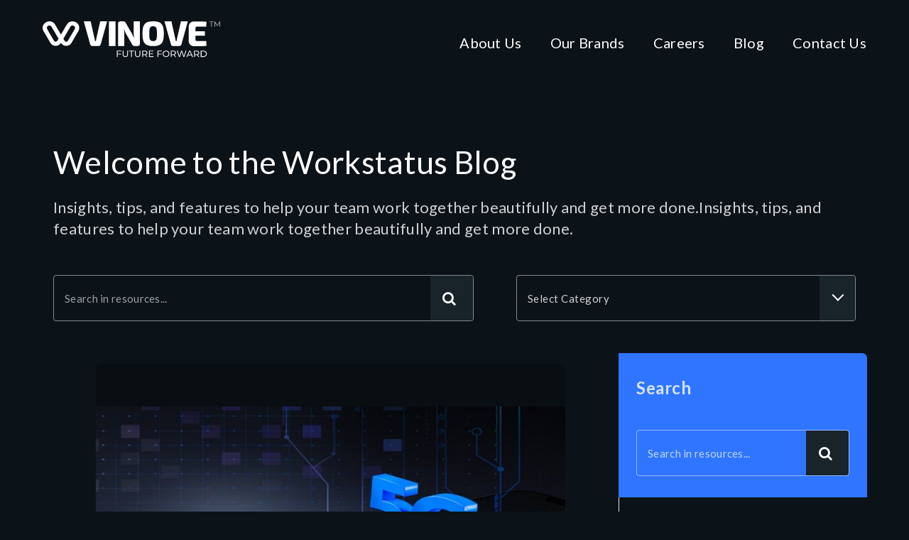

--- FILE ---
content_type: text/html; charset=UTF-8
request_url: https://www.vinove.com/blog/tag/mobile-app-development-technologies/
body_size: 9243
content:
<!DOCTYPE html>
<html lang="en-US">
<head>
<meta charset="UTF-8">
<meta name="viewport" content="width=device-width, initial-scale=1, maximum-scale=5">
<link rel="icon" href="https://www.vinove.com/blog/wp-content/themes/reco-child/images/favicon.svg" type="image/x-icon">
<meta name='robots' content='index, follow, max-image-preview:large, max-snippet:-1, max-video-preview:-1' />

	<!-- This site is optimized with the Yoast SEO plugin v22.7 - https://yoast.com/wordpress/plugins/seo/ -->
	<title>Mobile App Development Technologies, Archives - Vinlove Insights: Navigating the Digital Landscape</title>
	<link rel="canonical" href="https://www.vinove.com/blog/tag/mobile-app-development-technologies/" />
	<meta property="og:locale" content="en_US" />
	<meta property="og:type" content="article" />
	<meta property="og:title" content="Mobile App Development Technologies, Archives - Vinlove Insights: Navigating the Digital Landscape" />
	<meta property="og:url" content="https://www.vinove.com/blog/tag/mobile-app-development-technologies/" />
	<meta property="og:site_name" content="Vinlove Insights: Navigating the Digital Landscape" />
	<meta name="twitter:card" content="summary_large_image" />
	<script type="application/ld+json" class="yoast-schema-graph">{"@context":"https://schema.org","@graph":[{"@type":"CollectionPage","@id":"https://www.vinove.com/blog/tag/mobile-app-development-technologies/","url":"https://www.vinove.com/blog/tag/mobile-app-development-technologies/","name":"Mobile App Development Technologies, Archives - Vinlove Insights: Navigating the Digital Landscape","isPartOf":{"@id":"https://www.vinove.com/blog/#website"},"primaryImageOfPage":{"@id":"https://www.vinove.com/blog/tag/mobile-app-development-technologies/#primaryimage"},"image":{"@id":"https://www.vinove.com/blog/tag/mobile-app-development-technologies/#primaryimage"},"thumbnailUrl":"https://www.vinove.com/blog/wp-content/uploads/2024/01/Faetured-img-1.jpg","breadcrumb":{"@id":"https://www.vinove.com/blog/tag/mobile-app-development-technologies/#breadcrumb"},"inLanguage":"en-US"},{"@type":"ImageObject","inLanguage":"en-US","@id":"https://www.vinove.com/blog/tag/mobile-app-development-technologies/#primaryimage","url":"https://www.vinove.com/blog/wp-content/uploads/2024/01/Faetured-img-1.jpg","contentUrl":"https://www.vinove.com/blog/wp-content/uploads/2024/01/Faetured-img-1.jpg","width":1200,"height":600,"caption":"5G"},{"@type":"BreadcrumbList","@id":"https://www.vinove.com/blog/tag/mobile-app-development-technologies/#breadcrumb","itemListElement":[{"@type":"ListItem","position":1,"name":"Home","item":"https://www.vinove.com/blog/"},{"@type":"ListItem","position":2,"name":"Mobile App Development Technologies,"}]},{"@type":"WebSite","@id":"https://www.vinove.com/blog/#website","url":"https://www.vinove.com/blog/","name":"Vinlove Insights: Navigating the Digital Landscape","description":"Web and more!","potentialAction":[{"@type":"SearchAction","target":{"@type":"EntryPoint","urlTemplate":"https://www.vinove.com/blog/?s={search_term_string}"},"query-input":"required name=search_term_string"}],"inLanguage":"en-US"}]}</script>
	<!-- / Yoast SEO plugin. -->


<link rel='dns-prefetch' href='//www.vinove.com' />
<link rel='dns-prefetch' href='//fonts.googleapis.com' />
<link rel="alternate" type="application/rss+xml" title="Vinlove Insights: Navigating the Digital Landscape &raquo; Feed" href="https://www.vinove.com/blog/feed/" />
<link rel="alternate" type="application/rss+xml" title="Vinlove Insights: Navigating the Digital Landscape &raquo; Comments Feed" href="https://www.vinove.com/blog/comments/feed/" />
<link rel="alternate" type="application/rss+xml" title="Vinlove Insights: Navigating the Digital Landscape &raquo; Mobile App Development Technologies, Tag Feed" href="https://www.vinove.com/blog/tag/mobile-app-development-technologies/feed/" />
<link rel='stylesheet' id='wp-block-library-css' href='https://www.vinove.com/blog/wp-includes/css/dist/block-library/style.min.css?ver=6.4.1' type='text/css' media='all' />
<style id='classic-theme-styles-inline-css' type='text/css'>
/*! This file is auto-generated */
.wp-block-button__link{color:#fff;background-color:#32373c;border-radius:9999px;box-shadow:none;text-decoration:none;padding:calc(.667em + 2px) calc(1.333em + 2px);font-size:1.125em}.wp-block-file__button{background:#32373c;color:#fff;text-decoration:none}
</style>
<style id='global-styles-inline-css' type='text/css'>
body{--wp--preset--color--black: #000000;--wp--preset--color--cyan-bluish-gray: #abb8c3;--wp--preset--color--white: #ffffff;--wp--preset--color--pale-pink: #f78da7;--wp--preset--color--vivid-red: #cf2e2e;--wp--preset--color--luminous-vivid-orange: #ff6900;--wp--preset--color--luminous-vivid-amber: #fcb900;--wp--preset--color--light-green-cyan: #7bdcb5;--wp--preset--color--vivid-green-cyan: #00d084;--wp--preset--color--pale-cyan-blue: #8ed1fc;--wp--preset--color--vivid-cyan-blue: #0693e3;--wp--preset--color--vivid-purple: #9b51e0;--wp--preset--gradient--vivid-cyan-blue-to-vivid-purple: linear-gradient(135deg,rgba(6,147,227,1) 0%,rgb(155,81,224) 100%);--wp--preset--gradient--light-green-cyan-to-vivid-green-cyan: linear-gradient(135deg,rgb(122,220,180) 0%,rgb(0,208,130) 100%);--wp--preset--gradient--luminous-vivid-amber-to-luminous-vivid-orange: linear-gradient(135deg,rgba(252,185,0,1) 0%,rgba(255,105,0,1) 100%);--wp--preset--gradient--luminous-vivid-orange-to-vivid-red: linear-gradient(135deg,rgba(255,105,0,1) 0%,rgb(207,46,46) 100%);--wp--preset--gradient--very-light-gray-to-cyan-bluish-gray: linear-gradient(135deg,rgb(238,238,238) 0%,rgb(169,184,195) 100%);--wp--preset--gradient--cool-to-warm-spectrum: linear-gradient(135deg,rgb(74,234,220) 0%,rgb(151,120,209) 20%,rgb(207,42,186) 40%,rgb(238,44,130) 60%,rgb(251,105,98) 80%,rgb(254,248,76) 100%);--wp--preset--gradient--blush-light-purple: linear-gradient(135deg,rgb(255,206,236) 0%,rgb(152,150,240) 100%);--wp--preset--gradient--blush-bordeaux: linear-gradient(135deg,rgb(254,205,165) 0%,rgb(254,45,45) 50%,rgb(107,0,62) 100%);--wp--preset--gradient--luminous-dusk: linear-gradient(135deg,rgb(255,203,112) 0%,rgb(199,81,192) 50%,rgb(65,88,208) 100%);--wp--preset--gradient--pale-ocean: linear-gradient(135deg,rgb(255,245,203) 0%,rgb(182,227,212) 50%,rgb(51,167,181) 100%);--wp--preset--gradient--electric-grass: linear-gradient(135deg,rgb(202,248,128) 0%,rgb(113,206,126) 100%);--wp--preset--gradient--midnight: linear-gradient(135deg,rgb(2,3,129) 0%,rgb(40,116,252) 100%);--wp--preset--font-size--small: 13px;--wp--preset--font-size--medium: 20px;--wp--preset--font-size--large: 36px;--wp--preset--font-size--x-large: 42px;--wp--preset--spacing--20: 0.44rem;--wp--preset--spacing--30: 0.67rem;--wp--preset--spacing--40: 1rem;--wp--preset--spacing--50: 1.5rem;--wp--preset--spacing--60: 2.25rem;--wp--preset--spacing--70: 3.38rem;--wp--preset--spacing--80: 5.06rem;--wp--preset--shadow--natural: 6px 6px 9px rgba(0, 0, 0, 0.2);--wp--preset--shadow--deep: 12px 12px 50px rgba(0, 0, 0, 0.4);--wp--preset--shadow--sharp: 6px 6px 0px rgba(0, 0, 0, 0.2);--wp--preset--shadow--outlined: 6px 6px 0px -3px rgba(255, 255, 255, 1), 6px 6px rgba(0, 0, 0, 1);--wp--preset--shadow--crisp: 6px 6px 0px rgba(0, 0, 0, 1);}:where(.is-layout-flex){gap: 0.5em;}:where(.is-layout-grid){gap: 0.5em;}body .is-layout-flow > .alignleft{float: left;margin-inline-start: 0;margin-inline-end: 2em;}body .is-layout-flow > .alignright{float: right;margin-inline-start: 2em;margin-inline-end: 0;}body .is-layout-flow > .aligncenter{margin-left: auto !important;margin-right: auto !important;}body .is-layout-constrained > .alignleft{float: left;margin-inline-start: 0;margin-inline-end: 2em;}body .is-layout-constrained > .alignright{float: right;margin-inline-start: 2em;margin-inline-end: 0;}body .is-layout-constrained > .aligncenter{margin-left: auto !important;margin-right: auto !important;}body .is-layout-constrained > :where(:not(.alignleft):not(.alignright):not(.alignfull)){max-width: var(--wp--style--global--content-size);margin-left: auto !important;margin-right: auto !important;}body .is-layout-constrained > .alignwide{max-width: var(--wp--style--global--wide-size);}body .is-layout-flex{display: flex;}body .is-layout-flex{flex-wrap: wrap;align-items: center;}body .is-layout-flex > *{margin: 0;}body .is-layout-grid{display: grid;}body .is-layout-grid > *{margin: 0;}:where(.wp-block-columns.is-layout-flex){gap: 2em;}:where(.wp-block-columns.is-layout-grid){gap: 2em;}:where(.wp-block-post-template.is-layout-flex){gap: 1.25em;}:where(.wp-block-post-template.is-layout-grid){gap: 1.25em;}.has-black-color{color: var(--wp--preset--color--black) !important;}.has-cyan-bluish-gray-color{color: var(--wp--preset--color--cyan-bluish-gray) !important;}.has-white-color{color: var(--wp--preset--color--white) !important;}.has-pale-pink-color{color: var(--wp--preset--color--pale-pink) !important;}.has-vivid-red-color{color: var(--wp--preset--color--vivid-red) !important;}.has-luminous-vivid-orange-color{color: var(--wp--preset--color--luminous-vivid-orange) !important;}.has-luminous-vivid-amber-color{color: var(--wp--preset--color--luminous-vivid-amber) !important;}.has-light-green-cyan-color{color: var(--wp--preset--color--light-green-cyan) !important;}.has-vivid-green-cyan-color{color: var(--wp--preset--color--vivid-green-cyan) !important;}.has-pale-cyan-blue-color{color: var(--wp--preset--color--pale-cyan-blue) !important;}.has-vivid-cyan-blue-color{color: var(--wp--preset--color--vivid-cyan-blue) !important;}.has-vivid-purple-color{color: var(--wp--preset--color--vivid-purple) !important;}.has-black-background-color{background-color: var(--wp--preset--color--black) !important;}.has-cyan-bluish-gray-background-color{background-color: var(--wp--preset--color--cyan-bluish-gray) !important;}.has-white-background-color{background-color: var(--wp--preset--color--white) !important;}.has-pale-pink-background-color{background-color: var(--wp--preset--color--pale-pink) !important;}.has-vivid-red-background-color{background-color: var(--wp--preset--color--vivid-red) !important;}.has-luminous-vivid-orange-background-color{background-color: var(--wp--preset--color--luminous-vivid-orange) !important;}.has-luminous-vivid-amber-background-color{background-color: var(--wp--preset--color--luminous-vivid-amber) !important;}.has-light-green-cyan-background-color{background-color: var(--wp--preset--color--light-green-cyan) !important;}.has-vivid-green-cyan-background-color{background-color: var(--wp--preset--color--vivid-green-cyan) !important;}.has-pale-cyan-blue-background-color{background-color: var(--wp--preset--color--pale-cyan-blue) !important;}.has-vivid-cyan-blue-background-color{background-color: var(--wp--preset--color--vivid-cyan-blue) !important;}.has-vivid-purple-background-color{background-color: var(--wp--preset--color--vivid-purple) !important;}.has-black-border-color{border-color: var(--wp--preset--color--black) !important;}.has-cyan-bluish-gray-border-color{border-color: var(--wp--preset--color--cyan-bluish-gray) !important;}.has-white-border-color{border-color: var(--wp--preset--color--white) !important;}.has-pale-pink-border-color{border-color: var(--wp--preset--color--pale-pink) !important;}.has-vivid-red-border-color{border-color: var(--wp--preset--color--vivid-red) !important;}.has-luminous-vivid-orange-border-color{border-color: var(--wp--preset--color--luminous-vivid-orange) !important;}.has-luminous-vivid-amber-border-color{border-color: var(--wp--preset--color--luminous-vivid-amber) !important;}.has-light-green-cyan-border-color{border-color: var(--wp--preset--color--light-green-cyan) !important;}.has-vivid-green-cyan-border-color{border-color: var(--wp--preset--color--vivid-green-cyan) !important;}.has-pale-cyan-blue-border-color{border-color: var(--wp--preset--color--pale-cyan-blue) !important;}.has-vivid-cyan-blue-border-color{border-color: var(--wp--preset--color--vivid-cyan-blue) !important;}.has-vivid-purple-border-color{border-color: var(--wp--preset--color--vivid-purple) !important;}.has-vivid-cyan-blue-to-vivid-purple-gradient-background{background: var(--wp--preset--gradient--vivid-cyan-blue-to-vivid-purple) !important;}.has-light-green-cyan-to-vivid-green-cyan-gradient-background{background: var(--wp--preset--gradient--light-green-cyan-to-vivid-green-cyan) !important;}.has-luminous-vivid-amber-to-luminous-vivid-orange-gradient-background{background: var(--wp--preset--gradient--luminous-vivid-amber-to-luminous-vivid-orange) !important;}.has-luminous-vivid-orange-to-vivid-red-gradient-background{background: var(--wp--preset--gradient--luminous-vivid-orange-to-vivid-red) !important;}.has-very-light-gray-to-cyan-bluish-gray-gradient-background{background: var(--wp--preset--gradient--very-light-gray-to-cyan-bluish-gray) !important;}.has-cool-to-warm-spectrum-gradient-background{background: var(--wp--preset--gradient--cool-to-warm-spectrum) !important;}.has-blush-light-purple-gradient-background{background: var(--wp--preset--gradient--blush-light-purple) !important;}.has-blush-bordeaux-gradient-background{background: var(--wp--preset--gradient--blush-bordeaux) !important;}.has-luminous-dusk-gradient-background{background: var(--wp--preset--gradient--luminous-dusk) !important;}.has-pale-ocean-gradient-background{background: var(--wp--preset--gradient--pale-ocean) !important;}.has-electric-grass-gradient-background{background: var(--wp--preset--gradient--electric-grass) !important;}.has-midnight-gradient-background{background: var(--wp--preset--gradient--midnight) !important;}.has-small-font-size{font-size: var(--wp--preset--font-size--small) !important;}.has-medium-font-size{font-size: var(--wp--preset--font-size--medium) !important;}.has-large-font-size{font-size: var(--wp--preset--font-size--large) !important;}.has-x-large-font-size{font-size: var(--wp--preset--font-size--x-large) !important;}
.wp-block-navigation a:where(:not(.wp-element-button)){color: inherit;}
:where(.wp-block-post-template.is-layout-flex){gap: 1.25em;}:where(.wp-block-post-template.is-layout-grid){gap: 1.25em;}
:where(.wp-block-columns.is-layout-flex){gap: 2em;}:where(.wp-block-columns.is-layout-grid){gap: 2em;}
.wp-block-pullquote{font-size: 1.5em;line-height: 1.6;}
</style>
<link rel='stylesheet' id='epcl-theme-css' href='https://www.vinove.com/blog/wp-content/themes/reco/assets/dist/style.min.css?ver=6.4.1' type='text/css' media='all' />
<link rel='stylesheet' id='epcl-fontawesome-css' href='https://www.vinove.com/blog/wp-content/themes/reco/assets/dist/fontawesome.min.css?ver=6.4.1' type='text/css' media='all' />
<link rel='stylesheet' id='plugins-css' href='https://www.vinove.com/blog/wp-content/themes/reco/assets/dist/plugins.min.css?ver=6.4.1' type='text/css' media='all' />
<link rel='stylesheet' id='epcl-google-fonts-css' href='https://fonts.googleapis.com/css?family=Poppins%3A400%2C400i%2C500%2C600%2C600i%2C700%2C700i%7CRoboto%3A400%2C500%2C700&#038;subset=latin%2Clatin-ext&#038;display=swap' type='text/css' media='all' />
<link rel='stylesheet' id='reco-child-css-css' href='https://www.vinove.com/blog/wp-content/themes/reco-child/style.css?ver=302112323' type='text/css' media='all' />
<script type="text/javascript" src="https://www.vinove.com/blog/wp-includes/js/jquery/jquery.min.js?ver=3.7.1" id="jquery-core-js"></script>
<script type="text/javascript" src="https://www.vinove.com/blog/wp-includes/js/jquery/jquery-migrate.min.js?ver=3.4.1" id="jquery-migrate-js"></script>
<link rel="https://api.w.org/" href="https://www.vinove.com/blog/wp-json/" /><link rel="alternate" type="application/json" href="https://www.vinove.com/blog/wp-json/wp/v2/tags/401" /><link rel="EditURI" type="application/rsd+xml" title="RSD" href="https://www.vinove.com/blog/xmlrpc.php?rsd" />
<meta name="generator" content="WordPress 6.4.1" />
		<style type="text/css" id="wp-custom-css">
			#single.standard .main-article div.meta .left,
body .author-mid-row{display:none;}		</style>
		<link rel="preconnect" href="https://fonts.googleapis.com">
<link rel="preconnect" href="https://fonts.gstatic.com" crossorigin>
<link href="https://fonts.googleapis.com/css2?family=Lato:ital,wght@0,100;0,300;0,400;0,700;0,900;1,100;1,300;1,400;1,700;1,900&display=swap" rel="stylesheet">
<script src="https://code.jquery.com/jquery-3.6.0.min.js" integrity="sha256-/xUj+3OJU5yExlq6GSYGSHk7tPXikynS7ogEvDej/m4=" crossorigin="anonymous"></script>
<style type="text/css">
@media(max-width:479px){
#offter-top{padding:7px 30px !important;}
#offter-top .holiday{margin:8px 10px 0 !important;}
}  
</style>	
<script async src="https://www.googletagmanager.com/gtag/js?id=G-QVWRCGKPB8"></script>
<script>
  window.dataLayer = window.dataLayer || [];
  function gtag(){dataLayer.push(arguments);}
  gtag('js', new Date());

  gtag('config', 'G-QVWRCGKPB8');
</script>
	
<!-- Google Tag Manager -->
<script>(function(w,d,s,l,i){w[l]=w[l]||[];w[l].push({'gtm.start':
new Date().getTime(),event:'gtm.js'});var f=d.getElementsByTagName(s)[0],
j=d.createElement(s),dl=l!='dataLayer'?'&l='+l:'';j.async=true;j.src=
'https://www.googletagmanager.com/gtm.js?id='+i+dl;f.parentNode.insertBefore(j,f);
})(window,document,'script','dataLayer','GTM-NPPMGZH');</script>
<!-- End Google Tag Manager -->	
	
</head>
<body class="archive tag tag-mobile-app-development-technologies tag-401 wp-embed-responsive">
<header class="header">
  <div class="grid-container module-wrapper">
    <div class="heder-inner">
      <div class="logo">
      <a href="https://www.vinove.com/">
        <img src="https://www.vinove.com/wp-content/themes/vinove/dev-img/vinove-logo.svg" alt="Vinove">
      </a>
      </div>
      <div class="push-left">
          <button id="menu-toggler" data-class="menu-active" class="hamburger">
            <span class="hamburger-line hamburger-line-top"></span>
            <span class="hamburger-line hamburger-line-middle"></span>
            <span class="hamburger-line hamburger-line-bottom"></span>
          </button>
          <div class="nav">
              <nav>
                <ul id="primary-menu" class="menu nav-menu">
                  <li class="menu-item"><a href="https://www.vinove.com/about-us">About Us</a></li>
                  <li class="menu-item"><a href="https://www.vinove.com/our-brands">Our Brands</a></li>
                  <li class="menu-item"><a href="https://www.vinove.com/careers">Careers</a></li>
                  <li class="menu-item"><a href="https://www.vinove.com/blog">Blog</a></li>
                  <li class="menu-item"><a href="https://www.vinove.com/contact-us">Contact Us</a></li>
                </ul>
              </nav>
          </div>
      </div>
    </div>
  </div>
</header>





<div class="home-conet-row">
    <div class="grid-container module-wrapper">
        <div class="hmrow">
             <h1>Welcome to the Workstatus Blog</h1>
    <p>Insights, tips, and features to help your team work together beautifully and get more done.Insights, tips, and features to help your team work together beautifully and get more done.</p>
        </div>
</div>
    </div>

<!-- start: #archives-->
<main id="archives" class="main">

            
<div class="grid-container module-wrapper ">

        
	            <div class="filters">
                    <div class="grid-33 tablet-grid-40">
                <form action="https://www.vinove.com/blog/" method="get" class="search-form">
	<input type="text" name="s" id="s" value="" class="search-field" placeholder="Search in resources..." aria-label="Search in resources..." required>
	<button type="submit" class="submit" aria-label="Submit"><i class="fa fa-search"></i></button>
</form>
            </div>
                <div class="grid-50 tablet-grid-60 alignright textright hide-on-mobile">

                                        <select name="author" class="custom-select hide-on-mobile">
                    <option value="">Select Author</option>
                                            <option value="https://www.vinove.com/blog/author/arnab-sarkar/">Arnab Sarkar</option>
                                            <option value="https://www.vinove.com/blog/author/admin/">parvesh</option>
                                            <option value="https://www.vinove.com/blog/author/nitin/">Nitin Baluni</option>
                                            <option value="https://www.vinove.com/blog/author/rajesh-tanwar/">Rajesh Tanwar</option>
                                            <option value="https://www.vinove.com/blog/author/smriti-negi/">Smriti Negi</option>
                                            <option value="https://www.vinove.com/blog/author/sucheta-saxena/">Sucheta Saxena</option>
                                            <option value="https://www.vinove.com/blog/author/swati-singh/">Swati Singh</option>
                                            <option value="https://www.vinove.com/blog/author/vaibhav-kumar/">Vaibhav Kumar</option>
                                            <option value="https://www.vinove.com/blog/author/vivek-avasthi/">Vivek Avasthi</option>
                                    </select>
                        
                                        <select name="tag" class="custom-select">
                    <option value="https://www.vinove.com/blog">Select Category</option>
                                            <option value="https://www.vinove.com/blog/category/business/" >Business</option>
                                            <option value="https://www.vinove.com/blog/category/career/" >Career</option>
                                            <option value="https://www.vinove.com/blog/category/careers/" >careers</option>
                                            <option value="https://www.vinove.com/blog/category/celebration/" >celebration</option>
                                            <option value="https://www.vinove.com/blog/category/company-culture-and-news/" >Company Culture &amp; News</option>
                                            <option value="https://www.vinove.com/blog/category/customer-success/" >Customer Success</option>
                                            <option value="https://www.vinove.com/blog/category/do-not-know/" >Don&#039;t know</option>
                                            <option value="https://www.vinove.com/blog/category/events/" >events</option>
                                            <option value="https://www.vinove.com/blog/category/guides-and-tutorials/" >Guides &amp; Tutorials</option>
                                            <option value="https://www.vinove.com/blog/category/hot-topics/" >hot topics</option>
                                            <option value="https://www.vinove.com/blog/category/industry-insights/" >Industry Insights</option>
                                            <option value="https://www.vinove.com/blog/category/internet-marketing/" >Internet Marketing</option>
                                            <option value="https://www.vinove.com/blog/category/offshore-outsourcing/" >offshore-outsourcing</option>
                                            <option value="https://www.vinove.com/blog/category/products-updates/" >Products Updates</option>
                                            <option value="https://www.vinove.com/blog/category/software/" >Software</option>
                                            <option value="https://www.vinove.com/blog/category/web/" >Web</option>
                                    </select>
            
        </div>
        <div class="clear"></div>
    </div>
    
    <!-- start: .content-wrapper -->
    <div class="content-wrapper classic">
        <div class="content clearfix">
            <!-- start: .center -->
            <div class="center left-content grid-70">
                
                                    <!-- start: .articles -->
                    <div id="articles-697a909e8bd19" class="articles classic">
                                                    <article class="default index-1 np-mobile&quot; post-1646 post type-post status-publish format-standard has-post-thumbnail hentry category-industry-insights tag-android-app-development tag-enhanced-app-performance-with-5g tag-future-of-app-development-with-5g tag-mobile-app-development-technologies tag-mobile-app-innovation-with-5g tag-mobile-application-development tag-next-gen-mobile-app-experiences">

    <div class="top">
        	<div class="post-format-image post-format-wrapper ">
        			<div class="featured-image">
                                    <a href="https://www.vinove.com/blog/industry-insights/the-impact-of-5g-on-mobile-app-development/" class="thumb hover-effect">
                                                                                    <span class="fullimage cover" role="img" aria-label="The Impact of 5G on Mobile App Development: Insights from Vinove" style="background-image: url(https://www.vinove.com/blog/wp-content/uploads/2024/01/Faetured-img-1-850x600.jpg);"></span>
                                                                        </a>
                					<div class="tags ab absolute">
						<a href="https://www.vinove.com/blog/category/industry-insights/" rel="category tag">Industry Insights</a>					</div>
			</div>
			</div>
    </div>
    
    <!-- start: .bottom -->
    <div class="bottom">

    	<header>        
                            <h2 class="title gradient-effect"><a href="https://www.vinove.com/blog/industry-insights/the-impact-of-5g-on-mobile-app-development/">The Impact of 5G on Mobile App Development: Insights from Vinove</a></h2>
               
                            <div class="meta">
                                            <a href="https://www.vinove.com/blog/author/sucheta-saxena/" title="Sucheta Saxena" class="author-meta">
                                                            <span class="author-image cover" style="background-image: url('https://secure.gravatar.com/avatar/84f55226b643cbb0fbeae2469684cbce?s=90&#038;d=mm&#038;r=g');"></span>
                                                        <span class="author-name">Sucheta Saxena</span>
                        </a>
                                                                <time datetime="2024-01-04"><svg><use xlink:href="#calendar"></use></svg>January 4, 2024</time>

                        <a href="https://www.vinove.com/blog/industry-insights/the-impact-of-5g-on-mobile-app-development/#comments" class="comments alignright">
                            <svg><use xlink:href="#comments-2"></use></svg>
                                                            <span class="comment-count">0</span>
                                <span class="comment-word hide-on-mobile">Comments</span>
                                                    </a>

                                                
                        
                                        <div class="clear"></div>
                </div>
                
            
        </header>

        <div class="post-excerpt grid-container grid-small np-mobile">
                            <p>Mobile app development is paradigm shifting with the advent of 5G—the fifth-generation wireless technology.  As mobile connectivity evolved from 2G to 4G, we witnessed a surge in data speed and&#8230;</p>
                        <div class="clear"></div>
            <a href="https://www.vinove.com/blog/industry-insights/the-impact-of-5g-on-mobile-app-development/" class="button outline">Continue reading</a>
        </div>

    </div>
    <!-- end: .bottom -->

	<div class="border"></div>
</article>

<div class="separator hide-on-tablet hide-on-mobile"></div>
                                            </div>
                    <!-- end: .articles -->
                        <div class="separator last hide-on-tablet hide-on-mobile"></div>
    <div class="clear"></div>
    <!-- start: .pagination -->
    <div class="pagination section">
                <div class="nav">            
                        <span class="page-number">
                Page 1                of 1            </span>
                    </div>
            </div>
    <!-- end: .pagination -->

                    
                
            </div>
            <!-- end: .center -->
                <!-- start: #sidebar -->
    <aside id="sidebar" class="grid-30 np-mobile no-sidebar">
        <div class="default-sidebar"><section id="search-3" class="widget widget_search"><h4 class="widget-title title bordered">Search</h4><form action="https://www.vinove.com/blog/" method="get" class="search-form">
	<input type="text" name="s" id="s" value="" class="search-field" placeholder="Search in resources..." aria-label="Search in resources..." required>
	<button type="submit" class="submit" aria-label="Submit"><i class="fa fa-search"></i></button>
</form>
<div class="clear"></div></section><section id="text-654264352" class="widget widget_text">			<div class="textwidget"><script type="text/javascript" src="http://static.ak.connect.facebook.com/connect.php/en_US"></script> <script type="text/javascript">FB.init("108972495813848");</script> <fb:fan profile_id="108972495813848" stream="0" connections="6" logobar="1" width="185"></fb:fan> <div style="font-size:8px; padding-left:10px"><a href=" http://www.facebook.com/pages/Vinove/108972495813848">Vinove</a> on Facebook</div></div>
		<div class="clear"></div></section>
		<section id="recent-posts-2" class="widget widget_recent_entries">
		<h4 class="widget-title title bordered">Recent Posts</h4>
		<ul>
											<li>
					<a href="https://www.vinove.com/blog/business/how-vinove-helps-businesses-adopt-ai/">How Vinove is Helping Businesses Adopt AI for Smarter Decision-Making</a>
									</li>
											<li>
					<a href="https://www.vinove.com/blog/company-culture-and-news/why-vinove-biggest-achievement-client-success/">Why Client Success is Our Biggest Achievement at Vinove</a>
									</li>
											<li>
					<a href="https://www.vinove.com/blog/company-culture-and-news/keeping-fun-in-fast-paced-it-environment/">How We Keep the ‘Fun’ in a Fast-Paced IT Environment</a>
									</li>
											<li>
					<a href="https://www.vinove.com/blog/company-culture-and-news/a-new-chapter-at-vinove/">New Office, New Vibes: Celebrating A New Chapter at Vinove</a>
									</li>
											<li>
					<a href="https://www.vinove.com/blog/company-culture-and-news/why-employees-love-the-vinove-culture/">Why Employees Love the Vinove Culture?</a>
									</li>
					</ul>

		<div class="clear"></div></section><section id="archives-2" class="widget widget_archive"><h4 class="widget-title title bordered">Archives</h4>
			<ul>
					<li><a href='https://www.vinove.com/blog/2025/03/'>March 2025</a></li>
	<li><a href='https://www.vinove.com/blog/2024/09/'>September 2024</a></li>
	<li><a href='https://www.vinove.com/blog/2024/07/'>July 2024</a></li>
	<li><a href='https://www.vinove.com/blog/2024/06/'>June 2024</a></li>
	<li><a href='https://www.vinove.com/blog/2024/05/'>May 2024</a></li>
	<li><a href='https://www.vinove.com/blog/2024/04/'>April 2024</a></li>
	<li><a href='https://www.vinove.com/blog/2024/03/'>March 2024</a></li>
	<li><a href='https://www.vinove.com/blog/2024/02/'>February 2024</a></li>
	<li><a href='https://www.vinove.com/blog/2024/01/'>January 2024</a></li>
	<li><a href='https://www.vinove.com/blog/2023/12/'>December 2023</a></li>
	<li><a href='https://www.vinove.com/blog/2023/11/'>November 2023</a></li>
	<li><a href='https://www.vinove.com/blog/2023/10/'>October 2023</a></li>
	<li><a href='https://www.vinove.com/blog/2023/09/'>September 2023</a></li>
	<li><a href='https://www.vinove.com/blog/2023/08/'>August 2023</a></li>
	<li><a href='https://www.vinove.com/blog/2023/07/'>July 2023</a></li>
	<li><a href='https://www.vinove.com/blog/2023/06/'>June 2023</a></li>
	<li><a href='https://www.vinove.com/blog/2023/05/'>May 2023</a></li>
	<li><a href='https://www.vinove.com/blog/2023/04/'>April 2023</a></li>
	<li><a href='https://www.vinove.com/blog/2022/02/'>February 2022</a></li>
	<li><a href='https://www.vinove.com/blog/2022/01/'>January 2022</a></li>
	<li><a href='https://www.vinove.com/blog/2019/11/'>November 2019</a></li>
	<li><a href='https://www.vinove.com/blog/2019/10/'>October 2019</a></li>
	<li><a href='https://www.vinove.com/blog/2019/08/'>August 2019</a></li>
	<li><a href='https://www.vinove.com/blog/2016/06/'>June 2016</a></li>
	<li><a href='https://www.vinove.com/blog/2016/05/'>May 2016</a></li>
	<li><a href='https://www.vinove.com/blog/2014/09/'>September 2014</a></li>
	<li><a href='https://www.vinove.com/blog/2013/10/'>October 2013</a></li>
	<li><a href='https://www.vinove.com/blog/2013/01/'>January 2013</a></li>
	<li><a href='https://www.vinove.com/blog/2012/11/'>November 2012</a></li>
	<li><a href='https://www.vinove.com/blog/2012/02/'>February 2012</a></li>
	<li><a href='https://www.vinove.com/blog/2011/10/'>October 2011</a></li>
	<li><a href='https://www.vinove.com/blog/2011/05/'>May 2011</a></li>
	<li><a href='https://www.vinove.com/blog/2011/03/'>March 2011</a></li>
	<li><a href='https://www.vinove.com/blog/2011/01/'>January 2011</a></li>
	<li><a href='https://www.vinove.com/blog/2010/11/'>November 2010</a></li>
	<li><a href='https://www.vinove.com/blog/2010/10/'>October 2010</a></li>
	<li><a href='https://www.vinove.com/blog/2010/08/'>August 2010</a></li>
	<li><a href='https://www.vinove.com/blog/2010/07/'>July 2010</a></li>
	<li><a href='https://www.vinove.com/blog/2010/03/'>March 2010</a></li>
	<li><a href='https://www.vinove.com/blog/2010/02/'>February 2010</a></li>
	<li><a href='https://www.vinove.com/blog/2010/01/'>January 2010</a></li>
	<li><a href='https://www.vinove.com/blog/2009/11/'>November 2009</a></li>
	<li><a href='https://www.vinove.com/blog/2009/07/'>July 2009</a></li>
	<li><a href='https://www.vinove.com/blog/2009/06/'>June 2009</a></li>
	<li><a href='https://www.vinove.com/blog/2009/05/'>May 2009</a></li>
	<li><a href='https://www.vinove.com/blog/2009/03/'>March 2009</a></li>
	<li><a href='https://www.vinove.com/blog/2009/02/'>February 2009</a></li>
	<li><a href='https://www.vinove.com/blog/2009/01/'>January 2009</a></li>
	<li><a href='https://www.vinove.com/blog/2008/11/'>November 2008</a></li>
	<li><a href='https://www.vinove.com/blog/2007/12/'>December 2007</a></li>
	<li><a href='https://www.vinove.com/blog/2007/11/'>November 2007</a></li>
	<li><a href='https://www.vinove.com/blog/2007/10/'>October 2007</a></li>
	<li><a href='https://www.vinove.com/blog/2007/09/'>September 2007</a></li>
	<li><a href='https://www.vinove.com/blog/2007/08/'>August 2007</a></li>
	<li><a href='https://www.vinove.com/blog/2007/06/'>June 2007</a></li>
	<li><a href='https://www.vinove.com/blog/2007/05/'>May 2007</a></li>
	<li><a href='https://www.vinove.com/blog/2007/04/'>April 2007</a></li>
	<li><a href='https://www.vinove.com/blog/2007/03/'>March 2007</a></li>
	<li><a href='https://www.vinove.com/blog/2007/01/'>January 2007</a></li>
	<li><a href='https://www.vinove.com/blog/2006/12/'>December 2006</a></li>
	<li><a href='https://www.vinove.com/blog/2006/11/'>November 2006</a></li>
	<li><a href='https://www.vinove.com/blog/2006/08/'>August 2006</a></li>
			</ul>

			<div class="clear"></div></section><section id="text-654264351" class="widget widget_text">			<div class="textwidget"><script type="text/javascript">
var gaJsHost = (("https:" == document.location.protocol) ? "https://ssl." : "http://www.");
document.write(unescape("%3Cscript src='" + gaJsHost + "google-analytics.com/ga.js' type='text/javascript'%3E%3C/script%3E"));
</script>
<script type="text/javascript">
try {
var pageTracker = _gat._getTracker("UA-12619981-1");
pageTracker._trackPageview();
} catch(err) {}</script>
</div>
		<div class="clear"></div></section></div>
            </aside>
    <!-- end: #sidebar -->
        </div>
    </div>
    <!-- end: .content-wrapper -->
</div>    
</main>
<!-- end: #archives -->

<!-- <footer class="site__footer">
  <div class="container">
    <div class="flex_row">
      <div class="column fcol1">
        <h6>Features</h6>
        <ul>
          <li><a href="https://www.workstatus.io/best-time-tracking-software-online">Time Tracking</a></li>
          <li><a href="https://www.workstatus.io/geofence-time-clock-software-online">Geofencing</a></li>
          <li><a href="https://www.workstatus.io/best-employee-monitoring-software-online">Employee Monitoring</a></li>
          <li><a href="https://www.workstatus.io/best-gps-time-tracking-software-online">GPS Tracking</a></li>
          <li><a href="https://www.workstatus.io/best-project-cost-management-software-online">Project Budgeting</a></li>
          <li><a href="https://www.workstatus.io/best-time-report-software-online">Detailed Reporting</a></li>
          <li><a href="https://www.workstatus.io/best-employee-productivity-cloud-software">Productivity Measurement</a></li>
          <li><a href="https://www.workstatus.io/best-employee-timesheets-cloud-software">Online Timesheets</a></li>
          <li><a href="https://www.workstatus.io/best-attendance-management-software">Attendance Management</a></li>
          <li><a href="https://www.workstatus.io/best-facial-recognition-software">Selfie Validation</a></li>
          <li><a href="https://www.workstatus.io/best-employee-task-scheduling-software">Employee Scheduling</a></li>
          <li><a href="https://www.workstatus.io/best-online-invoicing-software">Online Invoicing</a></li>
        </ul>
      </div>
      <div  class="column fcol2">
        <h6>Solutions</h6>
        <ul class="column_small">
          <li><a href="https://www.workstatus.io/solutions/employee-productivity-attendance-monitoring">Employee Monitoring Software</a></li>
          <li><a href="https://www.workstatus.io/solutions/data-loss-prevention-monitoring">Data Loss Prevention</a></li>
          <li><a href="https://www.workstatus.io/solutions/business-productivity-monitoring">Business Intelligence Dashboard</a></li>
          <li><a href="https://www.workstatus.io/solutions/productivity-attendance-monitoring">Employee Productivity Data Loss Prevention</a></li>
          <li><a href="https://www.workstatus.io/solutions/workforce-attendance-activity-monitoring">Privileged User Monitoring</a></li>
          <li><a href="https://www.workstatus.io/solutions/remote-employee-actvity-monitoring-attendance">Remote Employee Monitoring</a></li>
          <li><a href="https://www.workstatus.io/solutions/kids-students-activity-monitoring">Students Time Tracking  &  Monitoring</a></li>
          <li><a href="https://www.workstatus.io/solutions/user-activity-attendance-monitoring">User Activity Monitoring</a></li>
        </ul>
      </div>
      <div  class="column fcol3">
        <h6>Workstatus</h6>
        <ul>
          <li><a href="https://www.workstatus.io/about">About us</a></li>
          <li><a href="https://www.workstatus.io/downloads">Downloads</a></li>
          <li><a href="https://www.workstatus.io/blog">Blog</a></li>
          <li><a href="#">Resources</a></li>
          <li><a href="https://www.workstatus.io/press">Press</a></li>
          <li><a href="https://www.workstatus.io/affiliates" class="para_extrasmall">Affiliates </a></li>
        </ul>
        <h6 class="contact_us_h6">Contact Us</h6>
        <ul>
          <li><a href="mailto:hello@workstatus.io">Email us</a></li>
          <li><a href="https://www.workstatus.io/faq">Faqs</a></li>
          <li><a href="https://support.Workstatus.io/en/">Help Center</a></li>
        </ul>
      </div>
      <div  class="column fcol4">
        <h6>Platforms</h6>
        <ul>
          <li><a href="https://www.workstatus.io/mac">Mac</a></li>
          <li><a href="https://www.workstatus.io/windows">Windows</a></li>
          <li><a href="https://www.workstatus.io/iphone">iOS</a></li>
          <li><a href="https://www.workstatus.io/android">Android</a></li>
        </ul>
        <div class="get_started">
          <h6>Ready to Get Started?</h6>
          <a href="" class="small_btn btn-top">Sign up</a>
          <div class="social_icons"> <a href="https://twitter.com/Workstatusapp"><i class="fa fa-twitter" aria-hidden="true"></i></a> <a href="https://www.facebook.com/Workstatussoftware/"><i class="fa fa-facebook" aria-hidden="true"></i></a> <a href="https://www.instagram.com/Workstatusapp/"><i class="fa fa-instagram" aria-hidden="true"></i></a> <a href="https://www.linkedin.com/company/Workstatusapp/"><i class="fa fa-linkedin" aria-hidden="true"></i></a> </div>
        </div>
      </div>
    </div>
    <div class="bottom-links">
      <p class="copyright">Copyright @ 2021 </p>
      <ul class="privacy-links">
        <li class="white hide">|</li>
        <li><a href="https://www.workstatus.io/privacy-policy" class="para_extrasmall">Privacy Policy </a></li>
        <li class="white">|</li>
        <li><a href="https://www.workstatus.io/terms-of-service" class="para_extrasmall">Terms of Service</a></li>
      </ul>
      <div class="app-store"> <a href="https://apps.apple.com/us/app/Workstatus-tm/id1570416295"><img width="130" height="40" src="https://www.workstatus.io/assests/images/apple.png" alt="apple"https://www.workstatus.io/></a> <a href="https://play.google.com/store/apps/details?id=com.vinove.workstatus&pcampaignid=pcampaignidMKT-Other-global-all-co-prtnr-py-PartBadge-Mar2515-1"><img  width="130" height="40" src="https://www.workstatus.io/assests/images/googleplay.png" alt="google play"></a> </div>
    </div>
  </div>
</footer> -->

<footer class="footer">
  <div class="container dis-flex">
    <div class="fotleft">Copyright &copy; 2004-2026 Vinove. All rights reserved.</div>
    <div class="fot-right">
      <span class="cmmi"><img loading="lazy" src="https://www.vinove.com/blog/wp-content/themes/reco-child/images/cmmi.svg" alt="vinove"></span>
      <a href="https://www.facebook.com/Vinove" target="_blank"><img loading="lazy" src="https://www.vinove.com/blog/wp-content/themes/reco-child/images/foter-01.svg" alt="vinove"></a>
      <a href="https://twitter.com/vinove" target="_blank"><img loading="lazy" src="https://www.vinove.com/blog/wp-content/themes/reco-child/images/foter-02.svg" alt="vinove"></a>
      <a href="https://www.linkedin.com/company/vinove/" target="_blank"><img loading="lazy" src="https://www.vinove.com/blog/wp-content/themes/reco-child/images/foter-03.svg" alt="vinove"></a>
      <a href="https://www.instagram.com/vinove_softwares/" target="_blank"><img loading="lazy" src="https://www.vinove.com/blog/wp-content/themes/reco-child/images/foter-04.svg" alt="vinove"></a>
      <a href="https://www.youtube.com/@vinovesoftwareservices" target="_blank"><img loading="lazy" src="https://www.vinove.com/blog/wp-content/themes/reco-child/images/foter-05.svg" alt="vinove"></a>
    </div>
  </div>
</footer>


<script type="text/javascript" src="https://www.vinove.com/blog/wp-content/themes/reco/assets/js/jquery.lazyload.min.js?ver=6.4.1" id="lazy-load-js"></script>
<script type="text/javascript" src="https://www.vinove.com/blog/wp-content/themes/reco/assets/js/aos.js?ver=6.4.1" id="aos-js"></script>
<script type="text/javascript" src="https://www.vinove.com/blog/wp-content/themes/reco/assets/js/slick.min.js?ver=6.4.1" id="slick-js"></script>
<script type="text/javascript" src="https://www.vinove.com/blog/wp-content/themes/reco/assets/js/jquery.nice-select.min.js?ver=6.4.1" id="nice-select-js"></script>
<script type="text/javascript" src="https://www.vinove.com/blog/wp-content/themes/reco/assets/js/jflickrfeed.min.js?ver=6.4.1" id="jflickrfeed-js"></script>
<script type="text/javascript" src="https://www.vinove.com/blog/wp-content/themes/reco/assets/js/jquery.magnific-popup.min.js?ver=6.4.1" id="magnific-popup-js"></script>
<script type="text/javascript" src="https://www.vinove.com/blog/wp-content/themes/reco/assets/js/jquery.sticky-sidebar.min.js?ver=6.4.1" id="sticky-sidebar-js"></script>
<script type="text/javascript" src="https://www.vinove.com/blog/wp-content/themes/reco/assets/js/theia-sidebar.min.js?ver=6.4.1" id="theia-sidebar-js"></script>
<script type="text/javascript" src="https://www.vinove.com/blog/wp-content/themes/reco/assets/js/jquery.tooltipster.min.js?ver=6.4.1" id="tooltipster-js"></script>
<script type="text/javascript" src="https://www.vinove.com/blog/wp-content/themes/reco/assets/js/pace.min.js?ver=6.4.1" id="pace-js"></script>
<script type="text/javascript" src="https://www.vinove.com/blog/wp-content/themes/reco/assets/js/preload-css.min.js?ver=6.4.1" id="preload-css-js"></script>
<script type="text/javascript" src="https://www.vinove.com/blog/wp-content/themes/reco/assets/js/prism.min.js?ver=6.4.1" id="prism-js"></script>
<script type="text/javascript" id="epcl-functions-js-extra">
/* <![CDATA[ */
var ajax_var = {"url":"https:\/\/www.vinove.com\/blog\/wp-admin\/admin-ajax.php","nonce":"9f06746125"};
/* ]]> */
</script>
<script type="text/javascript" src="https://www.vinove.com/blog/wp-content/themes/reco/assets/js/functions.js?ver=6.4.1" id="epcl-functions-js"></script>
<script type="text/javascript" src="https://www.vinove.com/blog/wp-content/themes/reco/assets/js/shortcodes.js?ver=6.4.1" id="epcl-shortcodes-js"></script>
<script type="text/javascript" src="https://www.vinove.com/blog/wp-content/themes/reco-child/js/script.js"></script>
<script defer src="https://static.cloudflareinsights.com/beacon.min.js/vcd15cbe7772f49c399c6a5babf22c1241717689176015" integrity="sha512-ZpsOmlRQV6y907TI0dKBHq9Md29nnaEIPlkf84rnaERnq6zvWvPUqr2ft8M1aS28oN72PdrCzSjY4U6VaAw1EQ==" data-cf-beacon='{"version":"2024.11.0","token":"385a2c243cd644ad9b355128c7c73f25","r":1,"server_timing":{"name":{"cfCacheStatus":true,"cfEdge":true,"cfExtPri":true,"cfL4":true,"cfOrigin":true,"cfSpeedBrain":true},"location_startswith":null}}' crossorigin="anonymous"></script>
</body></html>


--- FILE ---
content_type: text/css
request_url: https://www.vinove.com/blog/wp-content/themes/reco-child/style.css?ver=302112323
body_size: 7597
content:
/*
Theme Name:   Reco Child
Theme URI:    http://estudiopatagon.com/themes/wordpress/recov3
Author:       EstudioPatagon
Author URI:   https://1.envato.market/ep-portfolio-themes
Description:  Child theme, based on Reco
Template:     reco

*/

/* Add your custom code just below */

::selection {
  background: #2f75ff;
}
.grid-container.module-wrapper,
#single.main {max-width: 1720px;margin: 0 auto;padding: 0 60px;}
#home ::-webkit-input-placeholder,
#sidebar ::-webkit-input-placeholder {color: rgb(255 255 255 / 70%)!important;}
#home ::-moz-placeholder,
#sidebar ::-moz-placeholder {color: rgb(255 255 255 / 70%)!important;}
#home :-ms-input-placeholder,
#sidebar :-ms-input-placeholder {color: rgb(255 255 255 / 70%)!important;}
#home :-moz-placeholder,
#sidebar :-moz-placeholder {  color: rgb(255 255 255 / 70%)!important;}

.woocommerce.widget_product_search .search-field, input[type="text"], input[type="email"], input[type="number"], input[type="password"], input[type="tel"], input[type="text"], input[type="url"], select, textarea{font-family:'Lato', sans-serif!important;}
#single #comments .comment .comment-author, .title, .woocommerce .woocommerce-loop-product__title, .woocommerce fieldset legend, .wpcf7 label{font-family:'Lato', sans-serif!important;}

.woocommerce.widget_product_search .search-field::-webkit-input-placeholder {color: rgba(51, 51, 51, 0.3)!important;}
#sidebar .es_subscription_form .ig_es_form_field_email::-moz-placeholder{color: rgba(51, 51, 51, 0.3)!important;}


input[type="text"]::-webkit-input-placeholder, input[type="email"]::-webkit-input-placeholder, input[type="number"]::-webkit-input-placeholder, input[type="password"]::-webkit-input-placeholder, input[type="tel"]::-webkit-input-placeholder, input[type="text"]::-webkit-input-placeholder, input[type="url"]::-webkit-input-placeholder, textarea::-webkit-input-placeholder{color: rgb(255 255 255 / 60%)!important;}

input[type="text"]::-moz-placeholder, input[type="email"]::-moz-placeholder, input[type="number"]::-moz-placeholder, input[type="password"]::-moz-placeholder, input[type="tel"]::-moz-placeholder, input[type="text"]::-moz-placeholder, input[type="url"]::-moz-placeholder, textarea::-moz-placeholder{color: rgba(51, 51, 51, 0.3)!important;}


#single.main{margin-top:80px;padding-bottom:70px;}
#single.main a {color: rgb(255 255 255 / 80%);}
.blog .main, .single-post .main, .home-conet-row{background:#0C1318;}
#header div.border{display:none!important;}
#header div.menu-wrapper{padding:0;margin:15px 0;}

body div.articles article{padding:0;background:#090E12;float:left;border:0;border-radius:10px;margin:15px;font-family:'Lato', sans-serif; overflow:hidden;}
body .author-mid-row{padding:0 15px;font-size:14px;line-height:140%;color:rgb(255 255 255 / 80%);}
body .auth-date a{color:#ffffff;}
body .author-mid-row .view-comment{float:right;}


body .view-comment a{color:#5E6373;}
body label {color:rgb(255 255 255 / 80%);}
body .icomment{margin-left:15px;}
body div.filters{padding:30px 15px 45px;border-top-right-radius:0;background:transparent;border-top-left-radius:0;border-top-right-radius:0;}
.gradient-effect a{background:none;}
body .content{box-shadow:none;border-radius:0;background:transparent;}
body #header{width:100%;position:fixed;left:0;right:0;top:0;margin:0 auto;z-index:99999;height:82px!important;background:#FFFFFF;box-shadow:0px 4px 4px rgba(0, 0, 0, 0.08);}
body div.articles article div.border, body .author-meta .author-image{display:none;}
body div.articles article div.post-excerpt{margin-bottom:40px;padding-bottom:40px;}
body article .title, body article .post-excerpt{padding:0 15px;}
body .category-row a{min-width:auto;}
body .category-row a{float:left;padding:10px 15px;font-size:14px;line-height:140%;color:rgb(255 255 255 / 80%);}
body .category-row{position:absolute;bottom:0;left:0;right:auto;line-height:1;width:100%;border-top:1px solid rgb(255 255 255 / 30%);padding-bottom: 10px;}
body .post-excerpt p{font-style:normal;font-weight:normal;font-size:16px;line-height:22px;color:rgb(255 255 255 / 70%);}
body div.articles .post-format-wrapper{border-radius:0;box-shadow:none;}
body .title a{font-style:normal;font-weight:500;font-size:20px;line-height:28px;letter-spacing:0.15px;color:#ffffff;padding:0;font-family:'Lato', sans-serif;}
body .title a:hover{color:rgb(255 255 255 / 80%);}
body form.search-form input.search-field{background: transparent;border: 1px solid rgb(255 255 255 / 50%);border-radius:4px;color: rgb(255 255 255 / 80%);height:65px;padding-left:15px;}
body form.search-form input.search-field::placeholder, body form.search-form input.search-field::placeholder, #single form.search-form input.search-field::placeholder{color:rgba(51, 51, 51, .3);}
body form.search-form .submit, #single form.search-form .submit{background:#18232A;height:100%;border-radius:0px 4px 4px 0px;right:1px;top:22%;width:60px;height:63px;}
body .nice-select{border-radius:4px;background: transparent;border: 1px solid rgb(255 255 255 / 50%);width:100%;height:65px;padding-left:15px;}
body .nice-select .current{color: rgb(255 255 255 / 80%);height:54px;line-height:64px;}
body .nice-select:before{background:#18232A;position:absolute;content:"";height:100%;border-radius:0px 4px 4px 0px;right:0;top:0%;width:50px;}
body .nice-select:after{border-bottom:2px solid #ffffff;border-right:2px solid #ffffff;height:10px;margin-top:-10px;right:20px;width:10px;}
body .nice-select .list, body .nice-select .option{min-width:100%;}
body .pagination{background:transparent;padding:30px 20px;border:0;}
body .fa-search:before, #single .fa-search:before{font-size:20px;}
#single.standard .featured-image{margin:0;}
.single-post .main .content{background:transparent;box-shadow:none;}
#single.standard div.left-content{border-right:0;margin-right:0;padding:0px;max-width: 1020px;}
#single.standard div.left-content h1{font-family:'Lato', sans-serif;font-style:normal;font-size:44px;color:#ffffff;line-height:130%;font-weight:500 !important;}
#single.standard div.left-content div.text{font-size:20px !important;line-height:30px!important;color:#BBBBBB;font-family:'Lato', sans-serif !important;}
a, abbr, acronym, address, applet, article, aside, audio, b, big, blockquote, body, button, canvas, caption, center, cite, code, dd, del, details, dfn, div, dl, dt, em, embed, fieldset, figcaption, figure, footer, form, h1, h2, h3, h4, h5, h6, header, hgroup, html, i, iframe, img, ins, kbd, label, legend, li, mark, menu, nav, object, ol, output, p, pre, q, ruby, s, samp, section, small, span, strike, strong, sub, summary, sup, table, tbody, td, tfoot, th, thead, time, tr, tt, u, ul, var, video, div.text h1, div.text h2, div.text h3, div.text h4, div.text h5, div.text h6, h1, h2, h3, h4, h5, h6{font-family:'Lato', sans-serif;}

#single.standard div.meta time{color: #A9A9A9;}
#single.standard div.meta a.comments {color: #6f6f6f;}
#single div.text ul, div.text ul li{list-style-type:none;}
#single div.text ul li:before{content:"\f058";position:absolute;font-family:"FontAwesome";font-weight:900;display:inline-block;font-style:normal;font-variant:normal;color:#5E6373;text-rendering:auto;-webkit-font-smoothing:antialiased;left:-25px;top:1px;font-size:18px;}
#single .share-buttons.section{display:none;}
#single .post-content{padding-bottom:0;}
#single .related.section.bordered, .author.with-avatar.section.bordered{display:none;}
.bordered.hosted.section{padding-top:0;}
.bordered.hosted.section .title{font-weight:500;font-size:32px;line-height:30px;letter-spacing:0.15px;color:rgb(255 255 255 / 80%);font-family:'Lato', sans-serif;}
.bordered.hosted.section .title:after{display:none;}
.comment.depth-1 .comment-author{font-weight:500;font-size:20px;line-height:30px;letter-spacing:0.15px;color:#333333;display:block;margin-bottom:0;}
.comment.depth-1 .date{font-weight:normal;font-size:12px;line-height:24px;letter-spacing:0.15px;color:#6754E2;}
.comment.depth-1 .text{font-weight:normal;font-size:18px !important;line-height:28px !important;letter-spacing:0.15px;color:#5E6373;}
.comment.depth-1 .comment-reply-link{font-weight:normal;font-size:14px;line-height:24px;letter-spacing:0.15px;color:#333333;border:none;padding:0;}
.widget_tag_cloud a, .widget_tag_cloud span, .woocommerce.widget_product_tag_cloud a, .woocommerce.widget_product_tag_cloud span, div.tags a, div.tags span{font-weight:normal;font-size:16px;line-height:24px;letter-spacing:0.15px;color:rgb(255 255 255 / 80%);background:transparent;padding:0;}
#single div.text h2{font-weight:500;font-size:36px;line-height:130%;}
#single aside .widget ul li a{letter-spacing:0.15px;color:#5E6373;line-height:24px;}
#single aside .widget ul li a:hover{color:#4461D7}
#single .widget_recent_entries>ul>li{background:none;padding-left:0;border-bottom:1px solid #dddee1;}
#single .widget_recent_entries>ul>li:last-child{padding-bottom:10px;}
#single form.search-form input.search-field{background:transparent;border:1px solid rgb(255 255 255 / 50%);border-radius:4px;color:rgb(255 255 255 / 80%);height:65px;padding-left:15px;}

#single .widget .widget-title{font-size:20px;line-height:30px;align-items:center;color:rgb(255 255 255 / 80%);font-weight:normal;border-bottom:1px solid #dddee1;margin-bottom:10px;padding-bottom:10px;}
.widget .widget-title::after{display:none;}
#single .post-format-image img{border-radius:8px;}
#single aside .widget_search{margin:0 !important;padding:0 !important;background:transparent;}
.home-conet-row{margin-top:120px;padding:20px 0;}
.home-conet-row h1{font-weight:500;font-size:44px;line-height:130%;color:#ffffff;margin-bottom:20px;font-family:'Lato', sans-serif;}
.home-conet-row p{font-size:22px;line-height:140%;color:rgb(255 255 255 / 80%);font-family:'Lato', sans-serif;}
body .category-row a:nth-child(2){display:none;}
.pagination a{filter:drop-shadow(0px 4px 89px rgba(103, 84, 226, 0.12));font-weight:500 !important;font-size:18px!important;text-align:center;color:#FFFFFF !important;border:none !important;background:#2F75FF !important;border-radius:0 !important;padding:10px 40px !important;border: 1px transparent solid !important;}
.pagination a:hover{    background: transparent !important;border: 1px #fff solid !important;}
.pagination .nav{display:flex !important;width:100%;justify-content:space-between;}
.pagination .page-number{visibility:hidden !important;}
body .author-mid-row{margin-bottom:15px;}
#single p.logged-in-as a {color: rgb(255 255 255 / 80%);}
#single .tag-title {color: rgb(255 255 255 / 80%);}

/* Header CSS */
.site__header{width:100%;position:fixed;left:0;right:0;top:0;margin:0 auto;z-index:99999;background:#FFFFFF;box-sizing:border-box;}
.site__header .logo img{display:block;}
.site__header *{box-sizing:border-box;letter-spacing:0px;}
.container{max-width:1440px;margin:0 auto;padding-left:120px;padding-right:120px;position:relative;}
.site__header .top_nav{width:100%;display:flex;justify-content:space-between;align-items:center;margin:15px 0;}
.site_nav > ul{position:relative;list-style:none;margin:0;padding:0;display:flex;align-items:center;justify-content:flex-end;}
.site_nav > ul > li{padding:15px 17px;list-style:none;}
.site_nav a{letter-spacing:0px;}
.site_nav > ul > li:first-child{padding-left:0;}
.site_nav > ul > li > a{color:#333333;text-align:center;text-decoration:none;font-size:16px;line-height:22px;display:block;}
.site_nav > ul > li:hover a, .site_nav > ul > li.active a, .site_nav .dropdown > ul li a:hover{color:#4461D7;}
.site_nav .dropdown > a::before{content:"";position:absolute;right:0px;top:7px;width:8px;height:8px;background:url("images/menu-arrow.svg") center center no-repeat;transition:all 0.2s ease;}
.site_nav .dropdown:hover > a::before{transform:rotate(180deg);}
.site_nav .dropdown:hover > a::after{content:"";width:0;height:0;border-left:7px solid transparent;border-right:7px solid transparent;border-bottom:12px solid #fff;position:absolute;z-index:3;left:38%;bottom:-15px;box-shadow:0px 4px 36px rgba(68, 97, 215, 0.12);}
.site_nav .dropdown > ul{opacity:0;visibility:hidden;min-width:217px;position:absolute;z-index:2;top:80%;left:-20px;background:#FFFFFF;box-shadow:0px 4px 36px rgba(68, 97, 215, 0.12);border-radius:4px;margin:0;padding:10px 0px;transition:all 0.3s ease-in;}
.site_nav .dropdown:hover > ul{opacity:1;visibility:visible;top:100%;}
.site_nav .dropdown > ul li a{font-weight:500;font-size:14px;line-height:140%;color:#333333;padding:12px 24px;display:block;white-space:nowrap;}
.nav_btn{width:30px;height:30px;padding:0;margin:0;border:0;background-color:transparent;display:none;}
.site_nav .mega-menu .mega-menu-box{opacity:0;visibility:hidden;position:absolute;top:80%;left:0;right:0;background:#FFFFFF;box-shadow:0px 4px 36px rgba(68, 97, 215, 0.12);border-radius:4px;padding:20px 28px;transition:all 0.3s ease-in;}
.site_nav .mega-menu:hover .mega-menu-box{opacity:1;visibility:visible;top:100%;}
.flex_row{display:flex;flex-wrap:wrap;justify-content:space-between;}
.solution-menu-items{flex:0 0 30%;}
.industry-menu-items{flex:0 0 45%;}
.site_nav .mega-menu .mega-menu-box h4{font-family:Lato;font-style:normal;font-weight:bold;font-size:14px;line-height:140%;color:#4461D7;text-transform:uppercase;border-bottom:1px solid #cccccc;padding-bottom:15px;margin:0;}
.site_nav .mega-menu .mega-menu-box ul{list-style:none;margin:0;padding:5px 0 0 0px;}
.site_nav .mega-menu .mega-menu-box li{padding:12px 30px 12px 0px;}
.site_nav .mega-menu .mega-menu-box li a{display:block;font-size:14px;line-height:140%;color:#333333;}
.site_nav .mega-menu .mega-menu-box li a:hover{color:#4461D7;}
.industry-menu-items ul li{width:50%;box-sizing:border-box;}
.site_nav .dropdown > a{position:relative;padding-right:13px;}
.site_nav .dropdown-2 ul{min-width:377px;display:flex;flex-wrap:wrap;box-sizing:border-box;justify-content:space-between;width:377px;left:310px;}
.site_nav .dropdown-2.productsdropdown ul{ left:-20px;}
.site_nav #featuresitem.dropdown-2 ul{ left:-20px}
.site_nav .dropdown-2 li{width:calc(50% - 15px);box-sizing:border-box;}
.industry-menu-items ul{list-style:none;display:flex !important;flex-wrap:wrap;}
.site_nav .btn a{color:#FFFFFF;background-color:#4461D7;border:1px solid #4461D7;padding:13px 20px;}
.site_nav .btn a:hover{color:#4461D7;background-color:transparent;}
.site_nav .btn{padding-top:0;padding-bottom:0;}
.site_nav > ul > li:last-child{padding-right:0;}
.site_nav .login{background:url("images/icon-login.png") no-repeat;background-position:0 20px; padding-left: 20px;}
.site_nav .login:hover{background-position:0 -22px;}
	
#featuresitem .trigger{display:none;position:absolute;right:18px;top:17px;width:22px;height:22px;background:url("images/menu-arrow.svg") center center no-repeat;transition:all 0.2s ease; z-index:1; cursor:pointer;}

div.articles .separator {display: none;}


/* Vinove header css */

.header {
  position: fixed;
  top: 0;
  left: 0;
  width: 100%;
  z-index: 8;
  padding: 40px 0;
  -webkit-transition: all 0.3s ease-in-out;
  transition: all 0.3s ease-in-out;
}

.header nav ul {
  display: -webkit-box;
  display: -ms-flexbox;
  display: flex;
  list-style: none;
  margin: 0;
  padding: 0;
  -webkit-transition: all 0.25s ease-in;
  transition: all 0.25s ease-in;
}

.header nav ul li {
  display: inline-block;
  margin: 0 30px;
}

.header nav ul li:last-child {
  margin-right: 0;
}

.header nav ul li a {
  color: #ffffff;
  font-family: 'Lato', sans-serif;
  text-decoration: none;
  font-size: 22px;
  position: relative;
}

.header nav ul li a:after {
  content: "";
  clear: both;
  display: block;
  width: 0;
  -webkit-transition: all 0.3s ease-in-out;
  transition: all 0.3s ease-in-out;
}

.header nav ul li a:hover:after {
  content: "";
  clear: both;
  display: block;
  height: 2px;
  width: 100%;
  background: #fff;
  position: absolute;
  bottom: -10px;
  left: 0;
  margin: auto;
}

.header .heder-inner {
  display: -webkit-box;
  display: -ms-flexbox;
  display: flex;
  -webkit-box-align: center;
      -ms-flex-align: center;
          align-items: center;
  -webkit-box-pack: justify;
      -ms-flex-pack: justify;
          justify-content: space-between;
}

.hamburger {
  background: transparent;
  border: none;
  cursor: pointer;
  display: none;
  outline: none;
  height: 30px;
  position: relative;
  width: 30px;
  z-index: 1000;
}

.hamburger .hamburger-line {
  background: #ffffff;
  height: 3px;
  position: absolute;
  right: 0;
  -webkit-transition: all 0.2s ease-out;
  transition: all 0.2s ease-out;
  width: 100%;
  max-width: 35px;
}

.hamburger .hamburger-line-top {
  top: 3px;
}

.hamburger .hamburger-line-middle {
  top: 50%;
  -webkit-transform: translatey(-50%);
          transform: translatey(-50%);
}

.hamburger .hamburger-line-bottom {
  bottom: 3px;
}

.menu-active {
  overflow: hidden;
}

.menu-active .header {
  height: 100%;
}

.menu-active .hamburger-line-top {
  top: 50%;
  -webkit-transform: rotate(45deg) translatey(-50%);
          transform: rotate(45deg) translatey(-50%);
}

.menu-active .hamburger-line-middle {
  left: 50%;
  opacity: 0;
  width: 0;
}

.menu-active .hamburger-line-bottom {
  bottom: 50%;
  -webkit-transform: rotate(-45deg) translatey(50%);
          transform: rotate(-45deg) translatey(50%);
}

.header.header-bg {
  background: #0C1318;
  padding: 15px 0;
  opacity: 0.9;
}




/* Header CSS */


/* Footer CSS */
.site__footer {background-color: #1D1C35;padding: 120px 0 0px;box-sizing:border-box;}
.site__footer *{box-sizing:border-box;letter-spacing:0px;}
.site__footer .flex_row {position: relative;}
.site__footer .column {max-width: calc(25% - 15px);margin-bottom: 15px;}
.site__footer .column h6, .site__footer .column p {color: #FFFFFF;}
.site__footer .column h6 a{ color:#fff;}
.site__footer .column h6{font-size: 20px;line-height: 28px;font-weight: 500;margin-bottom: 18px;}
.site__footer .small_btn {color: #4461D7;background-color: #FFFFFF;font-size: 20px;white-space: nowrap;text-transform: capitalize;line-height: 20px;padding: 17px 28px;text-decoration: none;transition: 0.3s ease;display: inline-block;margin-top: 7px;	}
.site__footer .small_btn:hover {color: #FFFFFF;background-color: #4461D7;}
.site__footer .get_started .social_icons {margin-top: 22px;}
.site__footer .get_started .social_icons i {color: #FFFFFF;border: 1px solid #FFFFFF;padding: 8px;border-radius: 50%;width: 39px;font-size: 20px;
text-align: center;margin: 10px 7px 0 7px;}
.site__footer .get_started .social_icons i:hover {background: #FFFFFF;color: #1D1C35;}
.site__footer .column li a {text-decoration: none;color: #FFFFFF;line-height: 25px;font-size: 16px;}
.site__footer .column li a:hover{ text-decoration:underline;}
.site__footer .column li {margin: 10px 0; line-height: 25px;}

.site__footer .bottom-links {position: relative;display: flex;flex-wrap: wrap;align-items: center;padding: 20px 0px; border-top:1px solid rgba(255,255,255,0.3);}
.site__footer .copyright {font-size: 16px;line-height: 22px;color: #FFFFFF;margin: 0;}
.site__footer .privacy-links {font-size: 16px;line-height: 25px;margin: 0 0 0 22px;padding: 0;}
.white {color: #FFFFFF;}
.site__footer .privacy-links > li {display: inline-block;margin: 0 20px;margin-left: -4px;}
.site__footer .privacy-links > li a {text-decoration: none;color: #FFFFFF;}
.site__footer .privacy-links > li a:hover {text-decoration: underline;}
.site__footer .app-store {margin-left: auto;display: flex;justify-content: space-between;}
.site__footer .app-store a {display: inline-block;margin-left: 15px;opacity: 0.7;}
.site__footer .app-store img {border-radius: 4px;-webkit-box-shadow: 0px 0px 2px 0px white;-moz-box-shadow: 0px 0px 2px 0px white;box-shadow: 0px 0px 2px 0px white;display: block;max-width: 137px;}
.site__footer .app-store a:hover {opacity: 1;}



.slide_shape_section{ padding-top:80px; margin-top:140px; position:relative; padding-bottom:60px; text-align:center; background:#6754E2;}
.slide_shape_section h2{ font-size:40px; color:#fff; font-weight:500; line-height:1.2; margin:0 0 20px;}
.slide_shape_section p.para_big{ font-size:22px; line-height:30px; margin:0 0 40px; color:#fff;} 
.slide_shape_section .dark_btn {font-size: 20px;white-space: nowrap;line-height: 28px;color: #FFFFFF;background-color: #1D1C35;text-transform: capitalize;padding: 16px 65px;text-decoration: none;transition: 0.3s ease;display: inline-block;}
.slide_shape_section .dark_btn:hover {color: #4461D7;background-color: #FFFFFF;}

.slide_shape_section p.para_extrasmall { font-size:16px; line-height:24px; margin:10px 0 0; color:#fff;} 

.slide_shape_section .shape {width: 100%;height: 50px;background-color: #6754E2;background-size: cover;clip-path: polygon(0% 100%, 100% 100%, 0% 0%);position: absolute;top: -49px; }

body {background: #0C1318!important;}

.slide_shape_section:before{content:''; position:absolute; width:180px; height:139px; top:-108px; left:80px; background:url(images/dots_double.png);background-repeat: no-repeat; z-index: 1; transition: all 1s ease-in-out;} 

h6.contact_us_h6{ margin-top:31px;}
.get_started{ margin-top:37px;}
.site__footer .column_small {width: 104%;}
.site__footer .column.fcol1 ul{ margin-bottom:19px}


/* Vinove Footer CSS */

.footer {
  background: #000;
  font-size: 14px;
  padding: 12px 0;
  color: #ffffff;
}
.footer .dis-flex {
  justify-content: space-between;
  align-items: center;
  display: flex;
  flex-wrap: wrap
}
.footer .dis-flex .fotleft {
  flex-basis: 40%;
}

.footer .dis-flex .fot-right {
  display: flex;
  align-items: center;
  flex-basis: 60%;
  justify-content: right;
}

.footer .dis-flex .fot-right .cmmi {
  display: inline-block;
  margin-right: 10px;
  padding-right: 10px;
  border-right: 1px solid rgba(255, 255, 255, 0.4);
} 

.footer .dis-flex .fot-right .cmmi img {
  vertical-align: middle;
  opacity: 0.8;
}

.footer .dis-flex .fot-right .cmmi:hover img {
  opacity: 1;
}

.footer .dis-flex .fot-right a {
  display: inline-block;
  margin: 0 5px;
  width: 28px;
  height: 28px;
}

.footer .dis-flex .fot-right a img{vertical-align: middle;
  opacity: 0.8;}

.footer .dis-flex .fot-right a:hover img {
  opacity: 1;
}



/* Footer CSS */


#header div.border{ display:none!important;}
#header .grid-container{ max-width:1080px}
body .pace.pace-active{ display:none;}

.hmrow{ padding:0 15px}


.pagination a:before{ content:''; display:inline-block; vertical-align:middle; position:relative; width:19px; height:19px; background:url(images/arw1.png) no-repeat; margin-right:10px;transform: rotate(180deg);}
.pagination .page-number + a:before{ display:none;}
.pagination .page-number + a:after{ content:''; display:inline-block; vertical-align:middle; position:relative; width:19px; height:19px; background:url(images/arw1.png) no-repeat; margin-left:10px;}


h3#reply-title{ font-size:30px; font-weight:500; color:rgb(255 255 255 / 80%);}
h3#reply-title:after{ display:none;}
 #single .comment-form textarea{ background:transparent; color:#fff; border-radius:4px; border:1px solid #D9D9E0; height:150px;padding: 15px;
font-weight: 400;font-size: 16px;}
#single .comment-form .form-author, #single .comment-form .form-email, #single .comment-form .form-website{background:transparent; color:#333; border-radius:4px; border:1px solid #D9D9E0; height:46px;padding: 15px;font-weight: 400!important;font-size: 16px; width:100%}

#single .comment-form .submit{ border-radius:4px; background:#2F75FF!important; border:0!important; color:#fff!important; width:240px; height:56px; font-size:18px; font-weight:500;font-family: 'Lato', sans-serif!important;}
#single .comment-form .submit:hover{ background: transparent !important; border: 1px #fff solid !important;}



#sidebar:before{ display:none;}
aside#sidebar .widget{ border:0;padding: 45px 0 0;}

#single .widget .widget-title{ font-weight:500;}
#single .widget.widget_email-subscribers-form .widget-title{ border:0!important; font-size:24px;}
#single .widget.widget_email-subscribers-form .widget-title:before{ content:''; display:block; width:100%; height:60px; background:url(images/email-icon.png) no-repeat center; margin:10px 0;}


.widget_email-subscribers-form{ text-align:center;}
#sidebar .es_subscription_form .ig_es_form_field_email{background:#fff; color:#333; border-radius:4px; border:1px solid #D9D9E0; height:46px;padding: 15px;font-weight: 400!important;font-size: 16px; width:100%}

#sidebar .es_subscription_form .ig_es_form_field_email::-webkit-input-placeholder {color: rgba(51, 51, 51, 0.3);}
#sidebar .es_subscription_form .ig_es_form_field_email::-moz-placeholder {color: rgba(51, 51, 51, 0.3);}








#sidebar .es_subscription_form .es_subscription_form_submit { border-radius:4px; background:#4461D7!important; border:0!important; color:#fff!important; width:145px; height:48px; font-size:16px; font-weight:500;font-family: 'Lato', sans-serif!important;}
#sidebar .es_subscription_form .es_subscription_form_submit:hover{ background:#1D1C35!important}

#sidebar .es_subscription_form .es_caption{ padding:0 0 20px; font-size:16px; color:#5E6373; line-height:22px; letter-spacing:0.15px;}

#sidebar .widget a {color: rgb(255 255 255 / 80%);}

#sidebar h1, #sidebar h2, #sidebar h3, #sidebar h4, #sidebar h5, #sidebar h6 {
  color: rgb(255 255 255 / 90%);
}


#single .section.bordered#comments{ border:0; padding-top:25px;}

#single .tags.section{ padding:0 0 25px;}
#single #comments h3.title{ padding-top:40px; border-top:1px solid #e5e5e5;}
#single #comments .right{ padding-right:0!important}
#single #comments .comment .right .text p{ font-size:18px; line-height:28px;}
#single #comments .comment .comment-author{font-size: 20px;line-height: 24px;font-weight: 500;text-transform: capitalize;margin: 0;}
#single #comments .comment .date{ color:rgb(255 255 255 / 80%); padding-bottom:5px;}
#single #comments a.comment-reply-link{ padding:0 !important; font-size:14px; border-radius:0; background:none!important; color:#333; padding:0;}
#single #comments a.comment-reply-link:hover{ color:rgb(255 255 255 / 80%);}
#single.standard div.left-content div.text a{ color:rgb(255 255 255 / 80%);}
#single.standard div.left-content div.text a:hover{ text-decoration:underline; color:#1D1C35;}
#single #comments .comment:last-child{ border-bottom:0; padding-bottom:0;}

#single.standard div.left-content h1{ padding-bottom:8px;}


/* Search Page */
#archives.main {padding-bottom: 70px;}
#archives.main div.articles.classic article div.meta .author-meta:hover {
  color: rgb(255 255 255 / 70%);
}
#archives.main div.meta a.comments:hover {
  color: rgb(255 255 255 / 70%);
}
#archives.main h1, #archives.main h2, #archives.main h3, #archives.main h4, #archives.main h5, #archives.main h6, #archives.main p {
  color: rgb(255 255 255 / 80%);
}
#archives.main #author, #archives.main .widget_search {
  background: #2f75ff;
}

main#page-404{ margin-top:80px;}
.error404 #sidebar{ display:none;}
.error404 .grid-70{ width:100%;border: 0;}
#page-404 div.not-found {background: #6754E2;}
#page-404 .button{background: #1D1C35;color: #fff; border-color:#1D1C35; border-radius:0px;}
#page-404 .button:hover{ background-color:#4461D7; border-color:#4461D7;}
.nice-select.open{ background-color:rgb(255 255 255 / 10%)!important;}
#single .widget .widget-title{ padding-left:0!important}

#single.standard .main-article div.meta .left{ position:relative; display:flex; align-items:center;}

#single.standard .main-article div.meta .left .author-meta{ margin:0;}
#single.standard .main-article div.meta .left .author-meta .author-image{ display:none;}

#single.standard .main-article div.meta .left .author-meta:before{ content:'Posted By';}
#single.standard .main-article div.meta .left .author-meta .author-name{ color:#4461D7;}
#single.standard .main-article div.meta .left  time:before{ content:'/';margin: 0 4px 0 5px;display: inline-block;}
#single.standard .main-article div.meta .left  time svg{ display:none;}
#single .author-meta{ font-size:14px; color:#5E6373;}

#single.standard .main-article div.meta .left .download{ margin-left:15px; float:right; margin-right:0; color:#5E6373;}
#single.standard .main-article div.meta .left .comments { margin-left:auto; float:right; margin-right:0;}
#single.standard .main-article div.meta .left .comment-text{ display:none;}
#single.standard .main-article div.meta .left .comments svg{ display:none;}
#single.standard .main-article div.meta .left .comments .comment-count:before{ content:''; width:15px; height:15px; display:inline-block; margin-right:6px; background:url("images/comment-icon.svg") no-repeat; background-size:100%;position: relative;top: 2px;}

#single.standard .main-article div.meta .left .download svg{ display:none;}
#single.standard .main-article div.meta .left .download:before{content:''; width:17px; height:12px; display:inline-block; margin-right:3px; background:url("images/view-icon.svg") no-repeat; background-size:100%;position: relative;top: 2px;}



body .postview:before{content:''; width:17px; height:12px; display:inline-block; margin-right:3px; background:url("images/view-icon.svg") no-repeat; background-size:100%;position: relative;top: 2px;}

body .icomment:before{content:''; width:15px; height:15px; display:inline-block; margin-right:6px; background:url("images/comment-icon.svg") no-repeat; background-size:100%;position: relative;top: 2px;}

body #single .meta .title.bold{ padding-left:0!important; padding-right:0!important;}


.author.author-admin{ padding-top:80px;}
.author.author-admin h2.title.white{ color:#fff;}


/* Search Page */
body .tag-title{ padding-left:0px!important}
#single div.tags.ab{ top:auto; left:auto; bottom:15px; right:15px;}
#single div.tags.ab a{ display:none;}
#single div.tags.ab a:nth-child(1){ border-radius:0; display:inline-block; margin:0; padding:7px 18px; font-size:14px; line-height:20px; background:#5e6275; color:#fff;}
#single div.tags.ab a:hover{ background:#4461D7}
#single.standard .main-article div.meta .left .download .fa{ display:none!important;}
.articles article .featured-image .tags.ab{ display:none;}

.nice-select.custom-select.hide-on-mobile {
  display: none;
}


/* Header Responsive */

@media screen and (max-width:1299px){
  .container {padding-right: 30px;padding-left: 30px;}
  .nav_btn{display:inline-block;}
  .nav_btn span {color: #000;font-size: 24px;}
  .nav_btn span:last-child {display: none;}
  .responsive .nav_btn span:last-child {display: block;}
  .responsive .nav_btn span:first-child {display: none;}
  .solution-menu-items{flex:0 0 100%;margin-bottom:20px;}
  .industry-menu-items ul li{width:100%;}
  .industry-menu-items{flex:0 0 100%;margin-bottom:20px;}
  .team-menu-items{flex:0 0 100%;}
  .site_nav{display:none;position:absolute;z-index:9;left:0;right:0;top:50px;height:calc(100vh - 75px);overflow-x:hidden;overflow-y:auto;background:#fff;-webkit-box-shadow:0px 15px 15px 0px #e8e8e8;-moz-box-shadow:0px 15px 15px 0px #e8e8e8;box-shadow:0px 15px 15px 0px #e8e8e8;padding-bottom:30px;}
  .site_nav > ul{flex-direction:column;align-items:flex-start;}
  .site_nav > ul > li{padding-left:30px !important;padding-right:35px !important;width:100% !important;border-bottom:1px solid rgba(0, 0, 0, 0.1);}
  .site_nav > ul > li a{text-align:left;}
  .site_nav .login{padding-left:42px !important;background-position:20px 20px!important;}
  .site_nav .login:hover{background-position:20px -22px!important;}
  .site_nav .btn a{background:transparent;border:0;padding-left:0;color:#333333;}
  .site_nav .dropdown > ul, .site_nav .mega-menu .mega-menu-box{display:none;position:static;opacity:1;visibility:visible;box-shadow:none !important;}
  .site_nav .dropdown > ul li, .site_nav .mega-menu .mega-menu-box li{padding-left:0 !important;}
  .site_nav .dropdown > ul li a, .site_nav .mega-menu .mega-menu-box li a{padding-left:15px !important;}
  .site_nav .mega-menu .mega-menu-box{padding-left:15px;padding-right:15px;}
  .site_nav .mega-menu .mega-menu-box li a{padding-left:0 !important;}
  .site_nav .dropdown:hover > a:before{transform:none;}
  .dropdown.open > ul{display:block;}
  .mega-menu.open .mega-menu-box{display:block;}
  .responsive .site_nav{display:block;}
  #featuresitem .trigger{ display:block;}
  .site_nav > ul > li#featuresitem{ position:relative;}
  .site_nav > ul > li#featuresitem a:before{ display:none!important;} 
  .site_nav .dropdown > ul li a {padding: 7px 15px!important;}
}

@media screen and (max-width: 1024px) {
.site__footer .bottom-links { justify-content: center; } 
.site__footer .app-store {margin: 20px 0 0 0px;flex: 0 0 100%;justify-content: center;text-align: center;}
.site__footer .app-store a{ margin:0 7px;}
.site__footer .get_started .social_icons i {margin: 10px 5px 0 5px;}

}

@media screen and (max-width:979px){
.site__footer .column {width: calc(50% - 30px);max-width: 100%;vertical-align: top;margin-bottom: 40px;}
.bordered.hosted.section .title {font-size: 26px;line-height: 30px;}
#single #comments .comment .right .text p {font-size: 16px;line-height: 24px;}
h3#reply-title{ font-size:26px;}
#single.standard div.left-content div.text{ font-size:16px; line-height:24px;}
#single.standard div.left-content div.text p{ font-size:16px; line-height:24px;}
#single.standard div.left-content div.text li{ font-size:16px; line-height:24px;}
div.text h3{ font-size:20px; line-height:28px;}
#single div.text h2{ font-size:28px;}
#single.standard div.left-content h1{ font-size:38px;}




}

@media screen and (max-width:767px){
.site_nav > ul > li{padding-left:20px !important;padding-right:25px !important;}
.site__footer .column li a {font-size: 12px;line-height: 17px;}
.site__footer .copyright{ font-size:12px;}
.site__footer .privacy-links .hide {display: none;}
.site__footer .privacy-links > li a, .site__footer .privacy-links > li{ font-size:12px; line-height:15px;}
.site__footer .small_btn {font-size: 18px;padding: 12px 25px;}
.site__footer {padding: 40px 0 0;}
.site__footer .privacy-links > li {margin: 0 10px;margin-left: -1px;}
.site__footer .column h6 {font-size: 18px;line-height: 26px;}
.container {padding-right: 15px;padding-left: 15px;}
.site__footer .column li {margin: 10px 0; line-height: 17px;}
.site__footer .get_started .social_icons i {margin:8px 3px 0 3px;}
.site__footer .get_started .social_icons {margin-top: 25px;}
.site__footer .privacy-links{ margin:0;}
.grid-container {padding-left: 15px!important;padding-right: 15px!important;}
body div.articles article {margin: 15px 0!important;}
.hmrow {padding: 0;}
.home-conet-row h1{ font-size:32px!important;}
.home-conet-row p{ font-size:17px!important; line-height:28px!important;}
.filters .grid-33{ padding:0!important;}
div.articles article .title, body .title a{font-size:20px!important; line-height:28px!important;}

.slide_shape_section .dark_btn {font-size: 18px;padding: 12px 30px;}
.slide_shape_section p.para_big {font-size: 18px;line-height: 26px;}
.slide_shape_section h2 {font-size: 26px;}
.slide_shape_section::before{ display:none;}
.slide_shape_section {padding-top: 50px; margin-top: 100px;}
body .pagination {padding: 30px 0;}
.pagination a {font-size: 14px !important;padding: 8px 15px !important;margin: 0 !important;}
.pagination .page-number + a:after {margin-left: 7px; top: -2px;}
.pagination .page-number a:before{margin-right: 7px; top: -2px;}


#single div.text h2{ font-size:26px;}
#single.standard div.left-content h1{ font-size:32px;}
div.text h4 {font-size: 17px;margin-bottom: 15px;line-height: 24px;}
.column.fcol1 {min-width: 100%;}
.column.fcol2 {min-width: 100%;}
.site__footer .column li{ font-size:12px; line-height:17px; margin:10px 0;}
.site__footer .column li a{ font-size:12px; line-height:17px;}
.fcol1 h6, .fcol1 p {margin-bottom: 5px;}
.fcol1 ul {display: flex;flex-wrap: wrap;}
.fcol1 ul li {width: 50%;}

}

@media screen and (min-width:1024px){
body .content-wrapper .grid-33{width:calc(33.33333% - 30px)}
body .grid-container, .single-post .main{padding-left:105px;padding-right:105px;}
.home-conet-row{padding-top:80px;}
#single .grid-70{float:left;width:65%;}
#single .grid-30{float:right;padding:0;}
}

@media screen and (max-width:1023px){
body aside#sidebar{ width:100%; padding:40px 0 0;}
aside#sidebar .default-sidebar{ flex-direction:column;}
aside#sidebar .widget{ width:100%;}
.slide_shape_section {margin-top: 90px;}
#single .comment-form .submit {width: 180px;height: 48px;font-size: 17px;}	
#single #comments h3.title{ margin-bottom:20px;}
#single .comment-form textarea {height: 120px;}



}


@media screen and (min-width:768px){
body .filters .grid-33{padding-left:0;width:55%;}
body .filters .grid-50{width:45%;padding-right:0;}
}
@media screen and (max-width:767px){
body .content{padding:0;}
body div.filters{padding:30px 0;}
	
.column.fcol1 {min-width: 100%;}
.fcol1 ul {display: flex;flex-wrap: wrap; margin:0;}
.fcol1 ul li {width: 50%;}
.site__footer .column.fcol1 li {margin: 5px 0;}
.column.fcol2 {min-width: 100%;}
.site__footer .bottom-links{flex-direction: column;}	
	
	
}



@media screen and (max-width:479px){
#single div.text h2 {font-size: 24px;}

}


@media only screen and (max-width: 1440px) {
  .header {
    padding: 30px 0;
  }
  .header nav ul li {
    margin: 0 20px;
  }
  .header nav ul li a {
    font-size: 20px;
  }
  .header.header-bg {
    padding: 15px 0;
  }

}


@media only screen and (max-width: 991px) {
  .header nav ul li {
    margin: 0 15px;
  }
  .header nav ul li a {
    font-size: 18px;
  }

}

@media only screen and (max-width: 767px) {
  .hamburger {
    display: inline-block;
  }
  .header nav ul li {
    margin: 10px 0;
  }
  .header nav ul li a:hover::after {
    display: none;
  }
  .nav-menu {
    background: #0C1318;
    -webkit-box-orient: vertical;
    -webkit-box-direction: normal;
        -ms-flex-direction: column;
            flex-direction: column;
    -webkit-box-pack: center;
        -ms-flex-pack: center;
            justify-content: center;
    opacity: 0;
    position: absolute;
    top: 0;
    right: 0;
    bottom: 0;
    left: 0;
    -webkit-transform: translatey(-100%);
            transform: translatey(-100%);
    text-align: center;
    z-index: 9;
  }
  .menu-active .nav-menu {
    -webkit-transform: translatey(0%);
            transform: translatey(0%);
    opacity: 1;
  }
  .footer .dis-flex .fotleft {
    flex-basis: 100%;
    margin: 0 0 15px;
    font-size: 13px;
    text-align: center;
  }

  .footer .dis-flex .fot-right {
    flex-basis: 100%;
    text-align: center;
    justify-content: center;
  }
}
/* Header Responsive */

.header .heder-inner img {
    width: 250px;
}

@media only screen and (max-width: 1600px)
.header .heder-inner img {
    width: 200px;
}


  @media only screen and (max-width: 767px)
.header .heder-inner img {
  width: 170px;
}

--- FILE ---
content_type: application/javascript
request_url: https://www.vinove.com/blog/wp-content/themes/reco-child/js/script.js
body_size: -174
content:
/* Toggle between adding and removing the "responsive" class to topnav when the user clicks on the icon */
function navFunction() {
  var x = document.getElementById("topnav");
  if (x.className === "top_nav") {
    x.className += " responsive";
  } else {
    x.className = "top_nav";
  }
}
function showProductItem() {
  var x = document.getElementById("productsitem");
  if (x.className === "dropdown") {
    x.className += " open";
  } else {
    x.className = "dropdown";
  }
}
function showFeatureItem() {
  var x = document.getElementById("featuresitem");
  if (x.className === "dropdown") {
    x.className += " open";
  } else {
    x.className = "dropdown";
  }
}
function showHowitworkItem() {
  var x = document.getElementById("howitworksitem");
  if (x.className === "dropdown mega-menu") {
    x.className += " open";
  } else {
    x.className = "dropdown mega-menu";
  }
}
function showWorkstatusItem() {
  var x = document.getElementById("whyworkstatus");
  if (x.className === "dropdown dropdown-2") {
    x.className += " open";
  } else {
    x.className = "dropdown dropdown-2";
  }
}

// for header sticky
window.addEventListener("scroll", () => {
  if (window.scrollY > 100) {
    document.getElementById("masthead").classList.add("shady");
  } else {
    document.getElementById("masthead").classList.remove("shady");
  }
});


// header scroll
$(window).scroll(function() {    
  var scroll = $(window).scrollTop();
  if (scroll >= 1) {
    $(".header").addClass("header-bg");
  }
  else {
    $(".header").removeClass("header-bg");
  }
});


// menu-toggler
$("#menu-toggler").click(function() {
  toggleBodyClass("menu-active");
});
function toggleBodyClass(className) {
  document.body.classList.toggle(className);
}


--- FILE ---
content_type: image/svg+xml
request_url: https://www.vinove.com/wp-content/themes/vinove/dev-img/vinove-logo.svg
body_size: 4572
content:
<svg width="250" height="51" viewBox="0 0 250 51" fill="none" xmlns="http://www.w3.org/2000/svg">
<path d="M4.88599 1.35353C6.91877 0.206747 9.36024 -0.283454 11.6975 0.205089C14.0509 0.697022 16.2481 2.17219 17.7737 4.85353C18.7578 6.51672 19.721 8.18794 20.6819 9.85646C22.3709 12.7891 24.0548 15.7131 25.8401 18.5654C27.156 16.4991 28.3733 14.3506 29.6028 12.1817C29.7367 11.9453 29.8708 11.7085 30.0051 11.4717C31.5548 8.74191 33.1401 5.99343 34.9573 3.40431L34.968 3.38868L34.9807 3.37306C37.4435 0.239242 41.3953 -0.490724 44.7659 0.467784C48.1254 1.42328 51.0697 4.10487 51.4749 7.97267C51.8479 10.0871 51.2685 11.978 50.4221 13.6914C49.9979 14.5501 49.4982 15.3803 49.0071 16.1777C48.9282 16.3058 48.8497 16.4334 48.7717 16.5596C48.3584 17.2281 47.9593 17.8734 47.6038 18.5205L47.5999 18.5274L47.595 18.5352C45.3284 22.4389 43.0359 26.3299 40.7444 30.2178L40.7434 30.2188C39.1507 32.9182 36.7056 34.3969 33.5608 34.5117C30.1454 34.6881 27.5461 32.8847 25.842 30.3106C24.3672 32.4676 22.3081 34.2509 19.3372 34.419C17.4707 34.5763 15.7979 34.2945 14.343 33.5391C12.8851 32.7823 11.6957 31.5762 10.759 29.9668C7.67323 24.6705 4.57453 19.3876 1.44947 14.1182C-0.138852 11.4591 -0.329606 8.83468 0.43091 6.57228C1.18514 4.32867 2.8537 2.50015 4.88599 1.35353ZM12.2249 7.19142C11.2454 5.8167 9.59246 5.56896 8.17993 6.15333C6.78301 6.73138 5.78937 8.05413 6.03247 9.70704C6.92687 11.9367 8.13902 14.0533 9.43579 16.1817C9.73615 16.6746 10.0419 17.1691 10.3489 17.666C11.3689 19.3172 12.4043 20.993 13.3147 22.7139C13.6289 23.244 13.9315 23.7705 14.2317 24.292C14.8717 25.4039 15.4999 26.4958 16.2024 27.5645L16.2034 27.5654C17.2359 29.1418 19.5928 29.1159 20.6184 27.5078L20.6204 27.5039C21.153 26.6782 21.638 25.8345 22.1399 24.9619C22.2323 24.8014 22.3252 24.6393 22.4192 24.4766C21.7436 23.3161 21.0698 22.1547 20.3967 20.9942C17.7103 16.3617 15.0288 11.7376 12.2249 7.19142ZM43.0891 6.01075C41.6386 5.61339 40.0757 6.02789 39.2581 7.39747L39.2463 7.417C38.4291 8.69563 37.6549 10.0187 36.8762 11.3496C36.806 11.4697 36.7355 11.5898 36.6653 11.71C36.4977 12.0004 36.3305 12.2905 36.1633 12.5801C33.8693 16.5587 31.6159 20.468 29.2473 24.458C29.518 24.8896 29.764 25.3363 29.9973 25.7588C30.0998 25.944 30.1997 26.1249 30.2981 26.2979C30.6948 26.9963 31.0885 27.6131 31.5911 28.1231C32.9838 29.1774 34.7785 28.8128 35.7327 27.1787C37.4952 24.1635 39.258 21.1614 41.0334 18.1465C41.7085 16.999 42.3807 15.8515 43.053 14.7031L43.054 14.7012C43.7255 13.554 44.3981 12.4059 45.0735 11.2578C45.4914 10.5432 45.7379 9.88484 45.717 9.17677L45.7161 9.16798C45.6895 7.56894 44.5406 6.40862 43.0891 6.01075Z" fill="white"/>
<path d="M215.728 27.2092C216.129 27.5762 216.697 27.7608 217.431 27.7608L217.431 27.7587L230.352 27.7587L230.802 34.4708C229.166 34.6391 227.364 34.7729 225.393 34.8723C223.457 34.9372 221.471 34.9716 219.433 34.9716C217.431 35.0061 215.46 35.0223 213.524 35.0223C211.219 35.0223 209.35 34.3369 207.915 32.9682C206.48 31.5994 205.762 29.8129 205.762 27.6087L205.762 7.57192C205.762 5.33525 206.48 3.54876 207.915 2.21243C209.35 0.843664 211.221 0.158266 213.524 0.158266L219.433 0.158266C221.471 0.158266 223.457 0.208962 225.393 0.308324C227.364 0.375242 229.166 0.509077 230.802 0.709829L230.352 7.42187L217.431 7.42187C216.697 7.42187 216.129 7.62059 215.728 8.0221C215.328 8.38913 215.128 8.90824 215.128 9.57539L215.128 13.8845L228.55 13.8845L228.55 20.2457L215.128 20.2457L215.128 25.6052C215.128 26.2744 215.326 26.8077 215.728 27.2092Z" fill="white"/>
<path d="M189.417 23.774C189.283 24.4107 189.149 25.0657 189.014 25.7369C188.88 26.4081 188.762 27.0631 188.661 27.6998L187.453 27.6998C187.351 27.0631 187.234 26.4081 187.1 25.7369C186.966 25.0657 186.832 24.4107 186.696 23.774L181.365 0.0608061L171.651 0.0608061L180.609 32.2319C180.777 33.0045 181.146 33.625 181.716 34.0955C182.32 34.5659 183.041 34.8012 183.881 34.8012L192.285 34.8012C193.09 34.8012 193.779 34.5659 194.349 34.0955C194.953 33.625 195.357 33.0045 195.557 32.2319L204.467 0.0608061L194.753 0.0608061L189.417 23.774Z" fill="white"/>
<path fill-rule="evenodd" clip-rule="evenodd" d="M162.68 0.825328C164.588 1.37486 166.141 2.31171 167.337 3.63789C168.533 4.93163 169.39 6.69583 169.907 8.92641C170.424 11.157 170.684 13.9858 170.684 17.4148C170.684 20.8094 170.424 23.6402 169.907 25.9032C169.39 28.1338 168.533 29.9122 167.337 31.2384C166.139 32.5321 164.588 33.4547 162.68 34.0043C160.773 34.5538 158.429 34.8296 155.648 34.8296C152.899 34.8296 150.556 34.5538 148.616 34.0043C146.708 33.4547 145.156 32.5321 143.96 31.2384C142.763 29.9142 141.906 28.1338 141.389 25.9032C140.872 23.6402 140.613 20.8114 140.613 17.4148C140.613 13.9878 140.872 11.157 141.389 8.92641C141.906 6.6938 142.763 4.93163 143.96 3.63789C145.156 2.31374 146.708 1.37486 148.616 0.825328C150.556 0.275793 152.899 1.14013e-05 155.648 1.09265e-05C158.429 1.10481e-05 160.773 0.275793 162.68 0.825328ZM158.948 27.0205C159.755 26.4385 160.305 25.3881 160.597 23.8673C160.921 22.3485 161.081 20.197 161.081 17.4148C161.081 14.6327 160.919 12.4832 160.597 10.9623C160.307 9.44147 159.757 8.39107 158.948 7.80909C158.172 7.22711 157.073 6.93511 155.65 6.93511C154.227 6.93511 153.112 7.22711 152.303 7.80909C151.529 8.39107 150.978 9.44147 150.655 10.9623C150.333 12.4832 150.171 14.6327 150.171 17.4148C150.171 20.197 150.331 22.3464 150.655 23.8673C150.978 25.3881 151.527 26.4385 152.303 27.0205C153.112 27.6025 154.227 27.8945 155.65 27.8945C157.073 27.8945 158.172 27.6025 158.948 27.0205Z" fill="white"/>
<path d="M128.32 16.7233C128.32 17.7311 128.354 18.7369 128.421 19.7447C128.488 20.7525 128.571 21.7766 128.673 22.8168L128.221 22.8168C127.817 21.7421 127.397 20.7181 126.962 19.7447C126.526 18.7714 126.072 17.8812 125.603 17.0761L117.448 2.82673C116.911 1.9203 116.408 1.23287 115.938 0.762424C115.468 0.291973 114.73 0.0567477 113.722 0.0567477L109.544 0.0567477C107.328 0.0567477 106.222 1.16393 106.222 3.38032L106.222 34.7991L115.03 34.7991L115.03 17.5283C115.03 16.5894 114.979 15.6141 114.88 14.6083C114.813 13.568 114.711 12.5602 114.578 11.5868L115.03 11.5868C115.299 12.5602 115.634 13.5335 116.037 14.5069C116.441 15.4802 116.842 16.3867 117.245 17.2262L125.751 32.0292C126.254 32.9356 126.741 33.623 127.211 34.0935C127.714 34.5639 128.47 34.7991 129.475 34.7991L133.704 34.7991C135.885 34.7991 136.976 33.692 136.976 31.4756L136.976 0.0567477L128.267 0.0567477L128.32 16.7233Z" fill="white"/>
<path d="M93.349 0.0587772L102.69 0.0587772L102.69 34.7991L93.349 34.7991L93.349 0.0587772Z" fill="white"/>
<path d="M75.3375 25.7389C75.4734 25.0677 75.6072 24.4127 75.741 23.776L81.0765 0.0648635L90.7887 0.0648635L81.8813 32.2319C81.6806 33.0045 81.2772 33.625 80.6731 34.0955C80.1014 34.5659 79.4142 34.8012 78.6094 34.8012L70.2047 34.8012C69.3675 34.8012 68.6459 34.5659 68.0417 34.0955C67.4721 33.625 67.1032 33.0045 66.9349 32.2319L57.9768 0.0648635L67.689 0.0648635L73.0205 23.776C73.1563 24.4127 73.2901 25.0677 73.4239 25.7389C73.5577 26.4101 73.6753 27.0651 73.7766 27.7018L74.9848 27.7018C75.0862 27.0651 75.2038 26.4101 75.3375 25.7389Z" fill="white"/>
<path d="M222.61 50.2414V41.2463H226.401C227.36 41.2463 228.204 41.4348 228.932 41.8118C229.669 42.1887 230.239 42.7155 230.641 43.3923C231.052 44.0691 231.258 44.853 231.258 45.7439C231.258 46.6348 231.052 47.4187 230.641 48.0955C230.239 48.7722 229.669 49.2991 228.932 49.676C228.204 50.053 227.36 50.2414 226.401 50.2414H222.61ZM223.895 49.1235H226.324C227.069 49.1235 227.711 48.9821 228.251 48.6994C228.799 48.4167 229.223 48.0226 229.523 47.5172C229.823 47.0032 229.973 46.4121 229.973 45.7439C229.973 45.0671 229.823 44.476 229.523 43.9706C229.223 43.4651 228.799 43.0711 228.251 42.7884C227.711 42.5057 227.069 42.3643 226.324 42.3643H223.895V49.1235Z" fill="#E5E7EB"/>
<path d="M213.273 50.2414V41.2463H216.782C217.57 41.2463 218.242 41.3706 218.799 41.619C219.356 41.8674 219.784 42.2272 220.084 42.6984C220.384 43.1696 220.534 43.7307 220.534 44.3818C220.534 45.0329 220.384 45.594 220.084 46.0651C219.784 46.5277 219.356 46.8833 218.799 47.1317C218.242 47.3801 217.57 47.5044 216.782 47.5044H213.98L214.558 46.9133V50.2414H213.273ZM219.287 50.2414L217 46.9775H218.375L220.688 50.2414H219.287ZM214.558 47.0418L213.98 46.4121H216.743C217.565 46.4121 218.186 46.2365 218.606 45.8852C219.035 45.5254 219.249 45.0243 219.249 44.3818C219.249 43.7393 219.035 43.2424 218.606 42.8912C218.186 42.5399 217.565 42.3643 216.743 42.3643H213.98L214.558 41.7218V47.0418Z" fill="#E5E7EB"/>
<path d="M202.5 50.2414L206.573 41.2463H207.845L211.932 50.2414H210.582L206.946 41.966H207.46L203.823 50.2414H202.5ZM204.235 47.9927L204.581 46.9647H209.644L210.017 47.9927H204.235Z" fill="#E5E7EB"/>
<path d="M191.939 50.2414L188.932 41.2463H190.255L193.018 49.5475H192.35L195.215 41.2463H196.398L199.199 49.5475H198.556L201.358 41.2463H202.578L199.572 50.2414H198.222L195.601 42.5442H195.948L193.314 50.2414H191.939Z" fill="#E5E7EB"/>
<path d="M180.533 50.2414V41.2463H184.042C184.83 41.2463 185.502 41.3706 186.059 41.619C186.616 41.8674 187.044 42.2272 187.344 42.6984C187.644 43.1696 187.794 43.7307 187.794 44.3818C187.794 45.0329 187.644 45.594 187.344 46.0651C187.044 46.5277 186.616 46.8833 186.059 47.1317C185.502 47.3801 184.83 47.5044 184.042 47.5044H181.24L181.818 46.9133V50.2414H180.533ZM186.547 50.2414L184.26 46.9775H185.635L187.948 50.2414H186.547ZM181.818 47.0418L181.24 46.4121H184.003C184.825 46.4121 185.446 46.2365 185.866 45.8852C186.295 45.5254 186.509 45.0243 186.509 44.3818C186.509 43.7393 186.295 43.2424 185.866 42.8912C185.446 42.5399 184.825 42.3643 184.003 42.3643H181.24L181.818 41.7218V47.0418Z" fill="#E5E7EB"/>
<path d="M173.802 50.3443C173.117 50.3443 172.478 50.2286 171.887 49.9973C171.305 49.766 170.799 49.4447 170.371 49.0335C169.943 48.6138 169.608 48.1255 169.369 47.5686C169.129 47.0118 169.009 46.4035 169.009 45.7439C169.009 45.0843 169.129 44.476 169.369 43.9192C169.608 43.3624 169.943 42.8783 170.371 42.4671C170.799 42.0474 171.305 41.7218 171.887 41.4905C172.47 41.2592 173.108 41.1436 173.802 41.1436C174.487 41.1436 175.117 41.2592 175.691 41.4905C176.273 41.7133 176.779 42.0345 177.207 42.4543C177.644 42.8655 177.978 43.3495 178.209 43.9063C178.449 44.4632 178.569 45.0757 178.569 45.7439C178.569 46.4121 178.449 47.0246 178.209 47.5815C177.978 48.1383 177.644 48.6266 177.207 49.0464C176.779 49.4576 176.273 49.7788 175.691 50.0102C175.117 50.2329 174.487 50.3443 173.802 50.3443ZM173.802 49.2006C174.299 49.2006 174.757 49.1149 175.177 48.9436C175.605 48.7723 175.974 48.5324 176.282 48.224C176.599 47.907 176.843 47.5386 177.014 47.1189C177.194 46.6991 177.284 46.2408 177.284 45.7439C177.284 45.247 177.194 44.7887 177.014 44.3689C176.843 43.9492 176.599 43.5851 176.282 43.2767C175.974 42.9597 175.605 42.7156 175.177 42.5442C174.757 42.3729 174.299 42.2872 173.802 42.2872C173.296 42.2872 172.83 42.3729 172.401 42.5442C171.981 42.7156 171.613 42.9597 171.296 43.2767C170.979 43.5851 170.731 43.9492 170.551 44.3689C170.379 44.7887 170.294 45.247 170.294 45.7439C170.294 46.2408 170.379 46.6991 170.551 47.1189C170.731 47.5386 170.979 47.907 171.296 48.224C171.613 48.5324 171.981 48.7723 172.401 48.9436C172.83 49.1149 173.296 49.2006 173.802 49.2006Z" fill="#E5E7EB"/>
<path d="M162.841 45.4997H167.48V46.6049H162.841V45.4997ZM162.97 50.2414H161.685V41.2463H168.033V42.3643H162.97V50.2414Z" fill="#E5E7EB"/>
<path d="M150.795 45.1271H155.421V46.2193H150.795V45.1271ZM150.91 49.1235H156.153V50.2414H149.625V41.2463H155.973V42.3643H150.91V49.1235Z" fill="#E5E7EB"/>
<path d="M140.289 50.2414V41.2463H143.797C144.585 41.2463 145.258 41.3706 145.814 41.619C146.371 41.8674 146.8 42.2272 147.099 42.6984C147.399 43.1696 147.549 43.7307 147.549 44.3818C147.549 45.0329 147.399 45.594 147.099 46.0651C146.8 46.5277 146.371 46.8833 145.814 47.1317C145.258 47.3801 144.585 47.5044 143.797 47.5044H140.996L141.574 46.9133V50.2414H140.289ZM146.303 50.2414L144.015 46.9775H145.39L147.703 50.2414H146.303ZM141.574 47.0418L140.996 46.4121H143.758C144.581 46.4121 145.202 46.2365 145.622 45.8852C146.05 45.5254 146.264 45.0243 146.264 44.3818C146.264 43.7393 146.05 43.2424 145.622 42.8912C145.202 42.5399 144.581 42.3643 143.758 42.3643H140.996L141.574 41.7218V47.0418Z" fill="#E5E7EB"/>
<path d="M133.851 50.3442C132.669 50.3442 131.739 50.0059 131.062 49.3291C130.386 48.6523 130.047 47.6628 130.047 46.3607V41.2463H131.332V46.3093C131.332 47.3116 131.551 48.0441 131.987 48.5067C132.433 48.9693 133.058 49.2006 133.864 49.2006C134.677 49.2006 135.303 48.9693 135.74 48.5067C136.185 48.0441 136.408 47.3116 136.408 46.3093V41.2463H137.654V46.3607C137.654 47.6628 137.316 48.6523 136.639 49.3291C135.971 50.0059 135.042 50.3442 133.851 50.3442Z" fill="#E5E7EB"/>
<path d="M124.532 50.2414V42.3643H121.448V41.2463H128.888V42.3643H125.804V50.2414H124.532Z" fill="#E5E7EB"/>
<path d="M116.47 50.3442C115.288 50.3442 114.359 50.0059 113.682 49.3291C113.005 48.6523 112.667 47.6628 112.667 46.3607V41.2463H113.952V46.3093C113.952 47.3116 114.17 48.0441 114.607 48.5067C115.053 48.9693 115.678 49.2006 116.483 49.2006C117.297 49.2006 117.922 48.9693 118.359 48.5067C118.805 48.0441 119.028 47.3116 119.028 46.3093V41.2463H120.274V46.3607C120.274 47.6628 119.936 48.6523 119.259 49.3291C118.591 50.0059 117.661 50.3442 116.47 50.3442Z" fill="#E5E7EB"/>
<path d="M105.744 45.4997H110.383V46.6049H105.744V45.4997ZM105.872 50.2414H104.587V41.2463H110.935V42.3643H105.872V50.2414Z" fill="#E5E7EB"/>
<path d="M241.963 7.71166V0.160411H242.848L246.235 5.867H245.76L249.104 0.160411H249.989L250 7.71166H248.964L248.953 1.78932H249.202L246.224 6.79473H245.728L242.729 1.78932H242.999V7.71166H241.963Z" fill="#9CA3AF"/>
<path d="M237.131 7.71166V1.09892H234.542V0.160411H240.788V1.09892H238.199V7.71166H237.131Z" fill="#9CA3AF"/>
</svg>


--- FILE ---
content_type: application/javascript
request_url: https://www.vinove.com/blog/wp-content/themes/reco/assets/js/functions.js?ver=6.4.1
body_size: 3587
content:

(function($){

    // Preload compatible with W3 total cache
    // $('link[rel="preload"]').attr('rel', 'stylesheet');


    /* All Images Loaded */

	$(window).on('load', function(){

        // Last submenu fix
        $('#header nav ul.menu > li.menu-item-has-children:last').addClass('last-menu-item');

        // Back to top button
        $(window).on('scroll', function(){
            if( $(window).scrollTop() >= 300 ){
                $('#back-to-top').addClass('visible');   
            }else{
                $('#back-to-top').removeClass('visible');   
            }
        });

        // Sticky elements

        epcl_add_sticky_header();

        function epcl_add_sticky_header(){
            var header_height = $('#header div.menu-wrapper').outerHeight();
            $('#header').height( header_height );

            if( !$('#header').hasClass('enable-sticky') && !$('#header').hasClass('enable-sticky-mobile') ){
                return;
            }
   
            $(window).scroll(function(){
                var document_width = $(document).width();
                if( document_width > 1200 && $('#header').hasClass('enable-sticky') ){
                    if ($(window).scrollTop() >= 300) {
                        $('#header').addClass('is-sticky');                   
                    } else {
                        $('#header').removeClass('is-sticky');
                    }
                }else if( document_width < 1200 && $('#header').hasClass('enable-sticky-mobile') ){
                    if ($(window).scrollTop() >= 300) {
                        $('#header').addClass('is-sticky');                       
                    } else {
                        $('#header').removeClass('is-sticky');
                    }
                }else{
                    $('#header').removeClass('is-sticky');  
                }
            });            

            $(window).on('resize', function() {
                var document_width = $(document).width();
                var header_height = $('#header div.menu-wrapper').outerHeight();
                // $('#header').height( header_height );
                if( document_width < 1200 && !$('#header').hasClass('enable-sticky-mobile') ){
                    $('#header').removeClass('is-sticky');
                }
            });
           
        }
		if($(document).width() > 767){
			$('div.epcl-share-container').stickySidebar({
				topSpacing: 80,
				bottomSpacing: 0
            });
			// if( $('#sidebar').hasClass('sticky-enabled') && ( $('#sidebar').outerHeight() < $('div.left-content').outerHeight() ) ){
            if( $('#sidebar').hasClass('sticky-enabled') ){
                $('#sidebar.sticky-enabled').theiaStickySidebar({
                    additionalMarginTop: 60,
                    additionalMarginBottom: 60
                });
            }
		}
        if($(document).width() > 767){
            AOS.init({
                offset: 220,
                duration: 700,
                disable: window.innerWidth < 1024,
                easing: 'ease',
                once: true
            });
        }

    });
    
    /* Dom Loaded */

	$(document).ready(function($){ 

        // Safari mobile fix
        $('#header nav ul.menu li.menu-item-has-children').attr('onClick', '');

        // Enable HTML5 form validation
        $('#commentform').removeAttr('novalidate');

        /* Load more posts */
		if($('.epcl-load-more').length > 0){

			$('.epcl-load-more').not('.disabled').on('click', function(){      
                var elem = $(this);            
                var page_number = parseInt( elem.data('page') ) + 1;
                var limit = parseInt( elem.data('limit') );
                var perpage = parseInt( elem.data('perpage') );
                var nonce = elem.data('nonce');            
                var elems;
                var text_default = elem.data('text-default');
                var text_loading = elem.data('text-loading');
                var text_disabled = elem.data('text-disabled');
                var container_id = elem.data('container-id');         
                var $articles = $('#'+container_id);
                // alert(page_number);
				if(page_number <= limit) {
					$.ajax({
						type: 'post',
						url: ajax_var.url,
                        data: { action: 'epcl_loadmore', nonce: nonce, page_number: page_number, perpage: perpage, layout: elem.data('layout'), columns: elem.data('columns'), filters: elem.data('filters') },
						beforeSend: function(){
							elem.text( text_loading ).addClass('loading');	
						},
						success: function(data){
							if(data){
                                elems = $(data);		
                                if( elems.find('.post-format-gallery .slick-slider').length > 0 ){
                                    elems.find('.post-format-gallery .slick-slider').each(function(){
                                        var rtl = false;
                                        if( parseInt( $(this).data('rtl') ) > 0 ){
                                            rtl = true;
                                        }
                                        $(this).slick({
                                            cssEase: 'ease',
                                            fade: true,
                                            arrows: true,
                                            infinite: true,
                                            dots: false,
                                            autoplay: false,
                                            speed: 600,
                                            slidesToShow: 1,
                                            slidesToScroll: 1,
                                            rtl: rtl,
                                        });
                                        $(this).slick('setPosition');
                                    });
                                }	

                                $articles.append(elems);

                                if( elems.find('.post-format-gallery .slick-slider').length > 0 ){
                                    elems.find('.post-format-gallery .slick-slider').slick('setPosition');
                                }    

                                $(".lazy, img[data-src], iframe[data-src]").Lazy({
                                    placeholder: "[data-uri]",
                                    enableThrottle: true,
                                    throttle: 500,
                                    afterLoad: function(element){
                                        element.addClass('loaded');
                                    }
                                });

                                // $home.isotope('appended', elems).isotope('layout');
                                // page_number++;
                                elem.data('page', page_number);
                                if( page_number >= limit ){
                                    elem.text( text_disabled ).addClass('disabled');
                                }else{
                                    elem.text( text_default ).removeClass('loading');	
                                }                              
													
							}
						}
					});
				}else{
					elem.text(elem.data('no-posts')).addClass('loading');
				}
				return false;
			});
		}

        // Submenu on Mobile

        if( $(document).width() < 768){
			$('#header li.menu-item-has-children > a').on('click', function(e){
                $(this).parent().toggleClass('menu-open');
                e.preventDefault();
            });
		}

        // Lazy load for images and iframes

        $(".lazy, img[data-src], iframe[data-src]").Lazy({
            defaultImage: "[data-uri]",
            placeholder: "[data-uri]",
            threshold: 0,
            enableThrottle: true,
            throttle: 50,
            afterLoad: function(element){
                element.addClass('loaded');
            }
        });

        // Lazy load for Adsense
        
        if( $('body').hasClass('enable-lazy-adsense') ){
            $('ins[data-ad-slot]').adsenseLoader();
        }
        

		// Counter animation

		$('.count').each(function () {
			$(this).prop('Counter',0).animate({
				Counter: $(this).data('total')
			}, {
				duration: 1500,
				easing: 'swing',
				step: function (now) {
					$(this).text(Math.ceil(now));
				}
			});
        });

        // Ajax Download

        $('div.epcl-download a').on('click', function(){
			var elem = $(this);
			var post_id = elem.data('post-id');
			$.ajax({
				type: 'post',
				url: ajax_var.url,
				data: { action: 'epcl_download', nonce: ajax_var.nonce, post_id: post_id },
				success: function(count){

				}
			});
        })

        // Custom Select and filters

        $('select.custom-select, aside select, #footer select').niceSelect();

		$('#header div.menu-mobile').on('click', function(){
			$('#header').toggleClass('menu-open');
		});

		$('.filters select').change(function(){
			var url = $(this).val();
			if(url)
				document.location = url;
        });

        // Back to top button

		$('#back-to-top').on('click', function(event) {
			event.preventDefault();
			$('html, body').animate({scrollTop: 0}, 500);
			return false;
        });

        // Single Post copy button

        $(".permalink .copy").on('click', function(){
            $("#copy-link").select();
            document.execCommand('copy');
        });

        // Slick script loaded by ajax
        if( $('.slick-slider').length > 0 && $('body').hasClass('enable-optimization') ){
            $.ajax({
                url: ajax_var.assets_folder+'/js/slick.min.js',
                dataType: 'script',
                async: true,
                cache: true,
            }).done(function(){
                epcl_load_slick_sliders();
            });   
        }   
        if( $('.slick-slider').length > 0 && !$('body').hasClass('enable-optimization') ){
            epcl_load_slick_sliders();
        } 		

		// Flickr feed

		if( $('.widget_epcl_flickr').length > 0 ){
			$('.widget_epcl_flickr').each(function(index, el) {
				var elem = $(this);
				var flickr_limit = elem.find('.epcl-flickr-gallery').data('limit');
				var flickr_id = elem.find('.epcl-flickr-gallery').data('flickr-id');
				elem.find('ul').jflickrfeed({
					limit: parseInt(flickr_limit),
					qstrings: {
						id: flickr_id
					},
					useTemplate: false,
					itemCallback: function(item){
						$(this).append('<li class="grid-50 tablet-grid-33 mobile-grid-33"><div class="wrapper"><a href="'+item.image_b+'" title="'+item.title+'" class="hover-effect"><span class="cover" style="background-image: url('+item.image_m+');"></span></a></div></li>');
					}
				}, function(data) {
					elem.addClass('loaded');
					elem.find('ul').magnificPopup({
						type: 'image',
						gallery:{
							enabled: true,
                            arrowMarkup: '<i class="mfp-arrow mfp-arrow-%dir% fa fa-chevron-%dir%"></i>',
                            tCounter: '%curr% / %total%'
						},
						delegate: 'a',
						mainClass: 'my-mfp-zoom-in',
						removalDelay: 300,
						closeMarkup: '<span title="%title%" class="mfp-close">&times;</span>'
					});
				});

			});
		}

		// Global: lightbox

		$('.lightbox').magnificPopup({
			mainClass: 'my-mfp-zoom-in',
			removalDelay: 300,
			closeMarkup: '<i title="%title%" class="mfp-close fa fa-times"></i>',
			fixedContentPos: true
        });

        $('.main-nav .lightbox, .epcl-search-button').magnificPopup({
			mainClass: 'my-mfp-zoom-in',
			removalDelay: 300,
			closeMarkup: '<i title="%title%" class="mfp-close fa fa-times"></i>',
            fixedContentPos: true,
            callbacks: {
                beforeOpen: function(item) {
                    setTimeout(function() { $('#search-lightbox form #s').focus() }, 500);
                },
            }
        });

        // Global: related galleries

        $('.epcl-gallery').each(function() {
            var elem = $(this);
            elem.find('ul').magnificPopup({
                type: 'image',
                gallery:{
                    enabled: true,
                    arrowMarkup: '<i class="mfp-arrow mfp-arrow-%dir% fa fa-chevron-%dir%"></i>',
                    tCounter: '%curr% / %total%'
                },
                delegate: 'a',
                mainClass: 'my-mfp-zoom-in',
                removalDelay: 300,
                closeMarkup: '<span title="%title%" class="mfp-close">&times;</span>'
            });
        });

        // Gutenberg Gallery with lightbox
        $('.wp-block-gallery, .woocommerce-product-gallery').each(function() {
            var elem = $(this);
            elem.magnificPopup({
                type: 'image',
                gallery:{
                    enabled: true,
                    arrowMarkup: '<i class="mfp-arrow mfp-arrow-%dir% fa fa-chevron-%dir%"></i>',
                    tCounter: '%curr% / %total%'
                },
                delegate: "a[href$='.jpg'],a[href$='.png'],a[href$='.gif']",
                mainClass: 'my-mfp-zoom-in',
                removalDelay: 300,
                closeMarkup: '<span title="%title%" class="mfp-close">&times;</span>'
            });
        });
        
        // Gutenberg Single Image with lightbox
        $(".wp-block-image").magnificPopup({
            type: 'image',
            delegate: "a[href$='.jpg'],a[href$='.png'],a[href$='.gif']",
            mainClass: 'my-mfp-zoom-in',
            removalDelay: 300,
            closeMarkup: '<span title="%title%" class="mfp-close">&times;</span>'
        });

        $("div.text a[rel^='attachment']").magnificPopup({
            type: 'image',
            mainClass: 'my-mfp-zoom-in',
            removalDelay: 300,
            closeMarkup: '<span title="%title%" class="mfp-close">&times;</span>'
        });

        // Custom Ajax Scripts
        if( $('#epcl-ajax-scripts').length > 0){
            $('#epcl-ajax-scripts > div').each(function( index ) {
                var script_src = $(this).data('src');
                var script_cache = parseInt( $(this).data('cache') );
                if ( script_cache == 0 ) script_cache = false;
                else script_cache = true;
                var script_timeout = parseInt( $(this).data('timeout') );

                if( script_timeout > 0 ){
                    setTimeout( function(){
                        $.ajax({
                            url: script_src,
                            dataType: 'script',
                            async: true,
                            cache: script_cache
                        });
                    }, script_timeout );
                }else{
                    $.ajax({
                        url: script_src,
                        dataType: 'script',
                        async: true,
                        cache: script_cache
                    });
                }

            });
        }

        // Prism Loaded by ajax
        if( ($('pre[class]').length > 0 || $('code[class]').length > 0) && $('body').hasClass('enable-optimization') ){
            $.ajax({
                url: ajax_var.assets_folder+'/js/prism.min.js',
                dataType: 'script',
                async: true,
                cache: true,
            });
        }

        function epcl_load_slick_sliders(){

            // Gallery Post Format

            $('.post-format-gallery .slick-slider').each(function(){
                var rtl = false;
                if( parseInt( $(this).data('rtl') ) > 0 ){
                    rtl = true;
                }
                $(this).slick({
                    cssEase: 'ease',
                    fade: true,
                    arrows: true,
                    infinite: true,
                    dots: false,
                    autoplay: false,
                    speed: 600,
                    slidesToShow: 1,
                    slidesToScroll: 1,
                    rtl: rtl,
                });
            });

            // Module: carousel

            $('.epcl-carousel').each(function(index, el) {
                var slides_to_show = parseInt( $(this).data('show') );
                var rtl = false;
                if( parseInt( $(this).data('rtl') ) > 0 ){
                    rtl = true;
                }
                $(this).slick({
                    cssEase: 'ease',
                    fade: false,
                    arrows: true,
                    infinite: true,
                    dots: false,
                    autoplay: false,
                    speed: 600,
                    rtl: rtl,
                    slidesToShow: slides_to_show,
                    slidesToScroll: slides_to_show,
                    responsive: [,
                        {
                            breakpoint: 1700,
                            settings: {
                                slidesToShow: 4,
                                slidesToScroll: 4
                            }
                        },
                        {
                            breakpoint: 1200,
                            settings: {
                                slidesToShow: 3,
                                slidesToScroll: 3
                            }
                        },
                        {
                            breakpoint: 980,
                            settings: {
                                slidesToShow: 2,
                                slidesToScroll: 2
                            }
                        },
                        {
                            breakpoint: 767,
                            settings: {
                                slidesToShow: 1,
                                slidesToScroll: 1
                            }
                        },
                    ]
                });
            });
        }

	});

})(jQuery);

(function() {
    var supportsPassive = eventListenerOptionsSupported();  
  
    if (supportsPassive) {
      var addEvent = EventTarget.prototype.addEventListener;
      overwriteAddEvent(addEvent);
    }
  
    function overwriteAddEvent(superMethod) {
      var defaultOptions = {
        passive: true,
        capture: false
      };
  
      EventTarget.prototype.addEventListener = function(type, listener, options) {
        var usesListenerOptions = typeof options === 'object';
        var useCapture = usesListenerOptions ? options.capture : options;
        options = usesListenerOptions ? options : {};
        if( type == 'touchstart' || type == 'touchmove'){
            options.passive = options.passive !== undefined ? options.passive : defaultOptions.passive;
        }        
        options.capture = useCapture !== undefined ? useCapture : defaultOptions.capture;
  
        superMethod.call(this, type, listener, options);
      };
    }
  
    function eventListenerOptionsSupported() {
      var supported = false;
      try {
        var opts = Object.defineProperty({}, 'passive', {
          get: function() {
            supported = true;
          }
        });
        window.addEventListener("test", null, opts);
      } catch (e) {}
  
      return supported;
    }

  })();